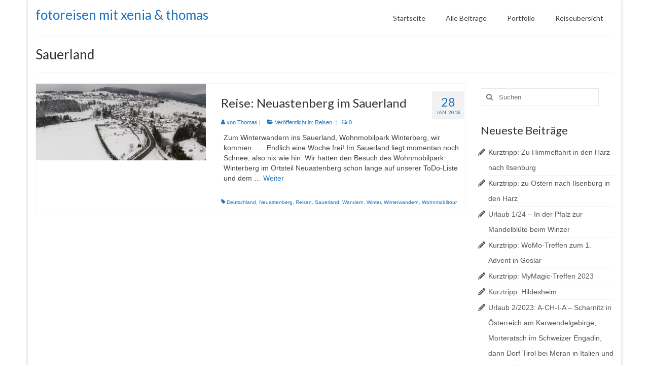

--- FILE ---
content_type: text/html; charset=UTF-8
request_url: https://www.heidmanns-office.de/Schlagwort/sauerland/
body_size: 20580
content:
<!DOCTYPE html>
<html class="no-js" dir="ltr" lang="de" prefix="og: https://ogp.me/ns#" itemscope="itemscope" itemtype="https://schema.org/WebPage">
<head>
  <meta charset="UTF-8">
  <meta name="viewport" content="width=device-width, initial-scale=1.0">
  <meta http-equiv="X-UA-Compatible" content="IE=edge">
  <title>Sauerland | fotoreisen mit xenia &amp; thomas</title>

		<!-- All in One SEO 4.6.2 - aioseo.com -->
		<meta name="robots" content="max-image-preview:large" />
		<link rel="canonical" href="https://www.heidmanns-office.de/Schlagwort/sauerland/" />
		<meta name="generator" content="All in One SEO (AIOSEO) 4.6.2" />
		<meta name="google" content="nositelinkssearchbox" />
		<script type="application/ld+json" class="aioseo-schema">
			{"@context":"https:\/\/schema.org","@graph":[{"@type":"BreadcrumbList","@id":"https:\/\/www.heidmanns-office.de\/Schlagwort\/sauerland\/#breadcrumblist","itemListElement":[{"@type":"ListItem","@id":"https:\/\/www.heidmanns-office.de\/#listItem","position":1,"name":"Zu Hause","item":"https:\/\/www.heidmanns-office.de\/","nextItem":"https:\/\/www.heidmanns-office.de\/Schlagwort\/sauerland\/#listItem"},{"@type":"ListItem","@id":"https:\/\/www.heidmanns-office.de\/Schlagwort\/sauerland\/#listItem","position":2,"name":"Sauerland","previousItem":"https:\/\/www.heidmanns-office.de\/#listItem"}]},{"@type":"CollectionPage","@id":"https:\/\/www.heidmanns-office.de\/Schlagwort\/sauerland\/#collectionpage","url":"https:\/\/www.heidmanns-office.de\/Schlagwort\/sauerland\/","name":"Sauerland | fotoreisen mit xenia & thomas","inLanguage":"de-DE","isPartOf":{"@id":"https:\/\/www.heidmanns-office.de\/#website"},"breadcrumb":{"@id":"https:\/\/www.heidmanns-office.de\/Schlagwort\/sauerland\/#breadcrumblist"}},{"@type":"Person","@id":"https:\/\/www.heidmanns-office.de\/#person","name":"Thomas","image":{"@type":"ImageObject","@id":"https:\/\/www.heidmanns-office.de\/Schlagwort\/sauerland\/#personImage","url":"https:\/\/secure.gravatar.com\/avatar\/50e83b673619b28d8fa6277bbf358e70b65b6461fe69e0afdfc6a968bc48665b?s=96&d=mm&r=g","width":96,"height":96,"caption":"Thomas"}},{"@type":"WebSite","@id":"https:\/\/www.heidmanns-office.de\/#website","url":"https:\/\/www.heidmanns-office.de\/","name":"fotoreisen mit xenia & thomas","description":"Eine fotografische Begleitung unserer Reisen","inLanguage":"de-DE","publisher":{"@id":"https:\/\/www.heidmanns-office.de\/#person"}}]}
		</script>
		<!-- All in One SEO -->

<link rel='dns-prefetch' href='//static.addtoany.com' />
<link rel='dns-prefetch' href='//cdn.jsdelivr.net' />
<link rel='dns-prefetch' href='//fonts.googleapis.com' />
<link rel="alternate" type="application/rss+xml" title="fotoreisen mit xenia &amp; thomas &raquo; Feed" href="https://www.heidmanns-office.de/feed/" />
<link rel="alternate" type="application/rss+xml" title="fotoreisen mit xenia &amp; thomas &raquo; Kommentar-Feed" href="https://www.heidmanns-office.de/comments/feed/" />
<link rel="alternate" type="application/rss+xml" title="fotoreisen mit xenia &amp; thomas &raquo; Schlagwort-Feed zu Sauerland" href="https://www.heidmanns-office.de/Schlagwort/sauerland/feed/" />
<style id='wp-img-auto-sizes-contain-inline-css' type='text/css'>
img:is([sizes=auto i],[sizes^="auto," i]){contain-intrinsic-size:3000px 1500px}
/*# sourceURL=wp-img-auto-sizes-contain-inline-css */
</style>
<style id='wp-emoji-styles-inline-css' type='text/css'>

	img.wp-smiley, img.emoji {
		display: inline !important;
		border: none !important;
		box-shadow: none !important;
		height: 1em !important;
		width: 1em !important;
		margin: 0 0.07em !important;
		vertical-align: -0.1em !important;
		background: none !important;
		padding: 0 !important;
	}
/*# sourceURL=wp-emoji-styles-inline-css */
</style>
<style id='wp-block-library-inline-css' type='text/css'>
:root{--wp-block-synced-color:#7a00df;--wp-block-synced-color--rgb:122,0,223;--wp-bound-block-color:var(--wp-block-synced-color);--wp-editor-canvas-background:#ddd;--wp-admin-theme-color:#007cba;--wp-admin-theme-color--rgb:0,124,186;--wp-admin-theme-color-darker-10:#006ba1;--wp-admin-theme-color-darker-10--rgb:0,107,160.5;--wp-admin-theme-color-darker-20:#005a87;--wp-admin-theme-color-darker-20--rgb:0,90,135;--wp-admin-border-width-focus:2px}@media (min-resolution:192dpi){:root{--wp-admin-border-width-focus:1.5px}}.wp-element-button{cursor:pointer}:root .has-very-light-gray-background-color{background-color:#eee}:root .has-very-dark-gray-background-color{background-color:#313131}:root .has-very-light-gray-color{color:#eee}:root .has-very-dark-gray-color{color:#313131}:root .has-vivid-green-cyan-to-vivid-cyan-blue-gradient-background{background:linear-gradient(135deg,#00d084,#0693e3)}:root .has-purple-crush-gradient-background{background:linear-gradient(135deg,#34e2e4,#4721fb 50%,#ab1dfe)}:root .has-hazy-dawn-gradient-background{background:linear-gradient(135deg,#faaca8,#dad0ec)}:root .has-subdued-olive-gradient-background{background:linear-gradient(135deg,#fafae1,#67a671)}:root .has-atomic-cream-gradient-background{background:linear-gradient(135deg,#fdd79a,#004a59)}:root .has-nightshade-gradient-background{background:linear-gradient(135deg,#330968,#31cdcf)}:root .has-midnight-gradient-background{background:linear-gradient(135deg,#020381,#2874fc)}:root{--wp--preset--font-size--normal:16px;--wp--preset--font-size--huge:42px}.has-regular-font-size{font-size:1em}.has-larger-font-size{font-size:2.625em}.has-normal-font-size{font-size:var(--wp--preset--font-size--normal)}.has-huge-font-size{font-size:var(--wp--preset--font-size--huge)}.has-text-align-center{text-align:center}.has-text-align-left{text-align:left}.has-text-align-right{text-align:right}.has-fit-text{white-space:nowrap!important}#end-resizable-editor-section{display:none}.aligncenter{clear:both}.items-justified-left{justify-content:flex-start}.items-justified-center{justify-content:center}.items-justified-right{justify-content:flex-end}.items-justified-space-between{justify-content:space-between}.screen-reader-text{border:0;clip-path:inset(50%);height:1px;margin:-1px;overflow:hidden;padding:0;position:absolute;width:1px;word-wrap:normal!important}.screen-reader-text:focus{background-color:#ddd;clip-path:none;color:#444;display:block;font-size:1em;height:auto;left:5px;line-height:normal;padding:15px 23px 14px;text-decoration:none;top:5px;width:auto;z-index:100000}html :where(.has-border-color){border-style:solid}html :where([style*=border-top-color]){border-top-style:solid}html :where([style*=border-right-color]){border-right-style:solid}html :where([style*=border-bottom-color]){border-bottom-style:solid}html :where([style*=border-left-color]){border-left-style:solid}html :where([style*=border-width]){border-style:solid}html :where([style*=border-top-width]){border-top-style:solid}html :where([style*=border-right-width]){border-right-style:solid}html :where([style*=border-bottom-width]){border-bottom-style:solid}html :where([style*=border-left-width]){border-left-style:solid}html :where(img[class*=wp-image-]){height:auto;max-width:100%}:where(figure){margin:0 0 1em}html :where(.is-position-sticky){--wp-admin--admin-bar--position-offset:var(--wp-admin--admin-bar--height,0px)}@media screen and (max-width:600px){html :where(.is-position-sticky){--wp-admin--admin-bar--position-offset:0px}}

/*# sourceURL=wp-block-library-inline-css */
</style><style id='global-styles-inline-css' type='text/css'>
:root{--wp--preset--aspect-ratio--square: 1;--wp--preset--aspect-ratio--4-3: 4/3;--wp--preset--aspect-ratio--3-4: 3/4;--wp--preset--aspect-ratio--3-2: 3/2;--wp--preset--aspect-ratio--2-3: 2/3;--wp--preset--aspect-ratio--16-9: 16/9;--wp--preset--aspect-ratio--9-16: 9/16;--wp--preset--color--black: #000;--wp--preset--color--cyan-bluish-gray: #abb8c3;--wp--preset--color--white: #fff;--wp--preset--color--pale-pink: #f78da7;--wp--preset--color--vivid-red: #cf2e2e;--wp--preset--color--luminous-vivid-orange: #ff6900;--wp--preset--color--luminous-vivid-amber: #fcb900;--wp--preset--color--light-green-cyan: #7bdcb5;--wp--preset--color--vivid-green-cyan: #00d084;--wp--preset--color--pale-cyan-blue: #8ed1fc;--wp--preset--color--vivid-cyan-blue: #0693e3;--wp--preset--color--vivid-purple: #9b51e0;--wp--preset--color--virtue-primary: #1e73be;--wp--preset--color--virtue-primary-light: #6c8dab;--wp--preset--color--very-light-gray: #eee;--wp--preset--color--very-dark-gray: #444;--wp--preset--gradient--vivid-cyan-blue-to-vivid-purple: linear-gradient(135deg,rgb(6,147,227) 0%,rgb(155,81,224) 100%);--wp--preset--gradient--light-green-cyan-to-vivid-green-cyan: linear-gradient(135deg,rgb(122,220,180) 0%,rgb(0,208,130) 100%);--wp--preset--gradient--luminous-vivid-amber-to-luminous-vivid-orange: linear-gradient(135deg,rgb(252,185,0) 0%,rgb(255,105,0) 100%);--wp--preset--gradient--luminous-vivid-orange-to-vivid-red: linear-gradient(135deg,rgb(255,105,0) 0%,rgb(207,46,46) 100%);--wp--preset--gradient--very-light-gray-to-cyan-bluish-gray: linear-gradient(135deg,rgb(238,238,238) 0%,rgb(169,184,195) 100%);--wp--preset--gradient--cool-to-warm-spectrum: linear-gradient(135deg,rgb(74,234,220) 0%,rgb(151,120,209) 20%,rgb(207,42,186) 40%,rgb(238,44,130) 60%,rgb(251,105,98) 80%,rgb(254,248,76) 100%);--wp--preset--gradient--blush-light-purple: linear-gradient(135deg,rgb(255,206,236) 0%,rgb(152,150,240) 100%);--wp--preset--gradient--blush-bordeaux: linear-gradient(135deg,rgb(254,205,165) 0%,rgb(254,45,45) 50%,rgb(107,0,62) 100%);--wp--preset--gradient--luminous-dusk: linear-gradient(135deg,rgb(255,203,112) 0%,rgb(199,81,192) 50%,rgb(65,88,208) 100%);--wp--preset--gradient--pale-ocean: linear-gradient(135deg,rgb(255,245,203) 0%,rgb(182,227,212) 50%,rgb(51,167,181) 100%);--wp--preset--gradient--electric-grass: linear-gradient(135deg,rgb(202,248,128) 0%,rgb(113,206,126) 100%);--wp--preset--gradient--midnight: linear-gradient(135deg,rgb(2,3,129) 0%,rgb(40,116,252) 100%);--wp--preset--font-size--small: 13px;--wp--preset--font-size--medium: 20px;--wp--preset--font-size--large: 36px;--wp--preset--font-size--x-large: 42px;--wp--preset--spacing--20: 0.44rem;--wp--preset--spacing--30: 0.67rem;--wp--preset--spacing--40: 1rem;--wp--preset--spacing--50: 1.5rem;--wp--preset--spacing--60: 2.25rem;--wp--preset--spacing--70: 3.38rem;--wp--preset--spacing--80: 5.06rem;--wp--preset--shadow--natural: 6px 6px 9px rgba(0, 0, 0, 0.2);--wp--preset--shadow--deep: 12px 12px 50px rgba(0, 0, 0, 0.4);--wp--preset--shadow--sharp: 6px 6px 0px rgba(0, 0, 0, 0.2);--wp--preset--shadow--outlined: 6px 6px 0px -3px rgb(255, 255, 255), 6px 6px rgb(0, 0, 0);--wp--preset--shadow--crisp: 6px 6px 0px rgb(0, 0, 0);}:where(.is-layout-flex){gap: 0.5em;}:where(.is-layout-grid){gap: 0.5em;}body .is-layout-flex{display: flex;}.is-layout-flex{flex-wrap: wrap;align-items: center;}.is-layout-flex > :is(*, div){margin: 0;}body .is-layout-grid{display: grid;}.is-layout-grid > :is(*, div){margin: 0;}:where(.wp-block-columns.is-layout-flex){gap: 2em;}:where(.wp-block-columns.is-layout-grid){gap: 2em;}:where(.wp-block-post-template.is-layout-flex){gap: 1.25em;}:where(.wp-block-post-template.is-layout-grid){gap: 1.25em;}.has-black-color{color: var(--wp--preset--color--black) !important;}.has-cyan-bluish-gray-color{color: var(--wp--preset--color--cyan-bluish-gray) !important;}.has-white-color{color: var(--wp--preset--color--white) !important;}.has-pale-pink-color{color: var(--wp--preset--color--pale-pink) !important;}.has-vivid-red-color{color: var(--wp--preset--color--vivid-red) !important;}.has-luminous-vivid-orange-color{color: var(--wp--preset--color--luminous-vivid-orange) !important;}.has-luminous-vivid-amber-color{color: var(--wp--preset--color--luminous-vivid-amber) !important;}.has-light-green-cyan-color{color: var(--wp--preset--color--light-green-cyan) !important;}.has-vivid-green-cyan-color{color: var(--wp--preset--color--vivid-green-cyan) !important;}.has-pale-cyan-blue-color{color: var(--wp--preset--color--pale-cyan-blue) !important;}.has-vivid-cyan-blue-color{color: var(--wp--preset--color--vivid-cyan-blue) !important;}.has-vivid-purple-color{color: var(--wp--preset--color--vivid-purple) !important;}.has-black-background-color{background-color: var(--wp--preset--color--black) !important;}.has-cyan-bluish-gray-background-color{background-color: var(--wp--preset--color--cyan-bluish-gray) !important;}.has-white-background-color{background-color: var(--wp--preset--color--white) !important;}.has-pale-pink-background-color{background-color: var(--wp--preset--color--pale-pink) !important;}.has-vivid-red-background-color{background-color: var(--wp--preset--color--vivid-red) !important;}.has-luminous-vivid-orange-background-color{background-color: var(--wp--preset--color--luminous-vivid-orange) !important;}.has-luminous-vivid-amber-background-color{background-color: var(--wp--preset--color--luminous-vivid-amber) !important;}.has-light-green-cyan-background-color{background-color: var(--wp--preset--color--light-green-cyan) !important;}.has-vivid-green-cyan-background-color{background-color: var(--wp--preset--color--vivid-green-cyan) !important;}.has-pale-cyan-blue-background-color{background-color: var(--wp--preset--color--pale-cyan-blue) !important;}.has-vivid-cyan-blue-background-color{background-color: var(--wp--preset--color--vivid-cyan-blue) !important;}.has-vivid-purple-background-color{background-color: var(--wp--preset--color--vivid-purple) !important;}.has-black-border-color{border-color: var(--wp--preset--color--black) !important;}.has-cyan-bluish-gray-border-color{border-color: var(--wp--preset--color--cyan-bluish-gray) !important;}.has-white-border-color{border-color: var(--wp--preset--color--white) !important;}.has-pale-pink-border-color{border-color: var(--wp--preset--color--pale-pink) !important;}.has-vivid-red-border-color{border-color: var(--wp--preset--color--vivid-red) !important;}.has-luminous-vivid-orange-border-color{border-color: var(--wp--preset--color--luminous-vivid-orange) !important;}.has-luminous-vivid-amber-border-color{border-color: var(--wp--preset--color--luminous-vivid-amber) !important;}.has-light-green-cyan-border-color{border-color: var(--wp--preset--color--light-green-cyan) !important;}.has-vivid-green-cyan-border-color{border-color: var(--wp--preset--color--vivid-green-cyan) !important;}.has-pale-cyan-blue-border-color{border-color: var(--wp--preset--color--pale-cyan-blue) !important;}.has-vivid-cyan-blue-border-color{border-color: var(--wp--preset--color--vivid-cyan-blue) !important;}.has-vivid-purple-border-color{border-color: var(--wp--preset--color--vivid-purple) !important;}.has-vivid-cyan-blue-to-vivid-purple-gradient-background{background: var(--wp--preset--gradient--vivid-cyan-blue-to-vivid-purple) !important;}.has-light-green-cyan-to-vivid-green-cyan-gradient-background{background: var(--wp--preset--gradient--light-green-cyan-to-vivid-green-cyan) !important;}.has-luminous-vivid-amber-to-luminous-vivid-orange-gradient-background{background: var(--wp--preset--gradient--luminous-vivid-amber-to-luminous-vivid-orange) !important;}.has-luminous-vivid-orange-to-vivid-red-gradient-background{background: var(--wp--preset--gradient--luminous-vivid-orange-to-vivid-red) !important;}.has-very-light-gray-to-cyan-bluish-gray-gradient-background{background: var(--wp--preset--gradient--very-light-gray-to-cyan-bluish-gray) !important;}.has-cool-to-warm-spectrum-gradient-background{background: var(--wp--preset--gradient--cool-to-warm-spectrum) !important;}.has-blush-light-purple-gradient-background{background: var(--wp--preset--gradient--blush-light-purple) !important;}.has-blush-bordeaux-gradient-background{background: var(--wp--preset--gradient--blush-bordeaux) !important;}.has-luminous-dusk-gradient-background{background: var(--wp--preset--gradient--luminous-dusk) !important;}.has-pale-ocean-gradient-background{background: var(--wp--preset--gradient--pale-ocean) !important;}.has-electric-grass-gradient-background{background: var(--wp--preset--gradient--electric-grass) !important;}.has-midnight-gradient-background{background: var(--wp--preset--gradient--midnight) !important;}.has-small-font-size{font-size: var(--wp--preset--font-size--small) !important;}.has-medium-font-size{font-size: var(--wp--preset--font-size--medium) !important;}.has-large-font-size{font-size: var(--wp--preset--font-size--large) !important;}.has-x-large-font-size{font-size: var(--wp--preset--font-size--x-large) !important;}
/*# sourceURL=global-styles-inline-css */
</style>

<style id='classic-theme-styles-inline-css' type='text/css'>
/*! This file is auto-generated */
.wp-block-button__link{color:#fff;background-color:#32373c;border-radius:9999px;box-shadow:none;text-decoration:none;padding:calc(.667em + 2px) calc(1.333em + 2px);font-size:1.125em}.wp-block-file__button{background:#32373c;color:#fff;text-decoration:none}
/*# sourceURL=/wp-includes/css/classic-themes.min.css */
</style>
<link rel='stylesheet' id='ngg_trigger_buttons-css' href='https://www.heidmanns-office.de/wp-content/plugins/nextgen-gallery/static/GalleryDisplay/trigger_buttons.css?ver=3.59.2' type='text/css' media='all' />
<link rel='stylesheet' id='photocrati-nextgen_pro_lightbox-0-css' href='https://www.heidmanns-office.de/wp-content/plugins/nextgen-gallery-pro/static/Lightbox/style.css?ver=3.59.2' type='text/css' media='all' />
<link rel='stylesheet' id='photocrati-nextgen_pro_lightbox-1-css' href='https://www.heidmanns-office.de/wp-content/plugins/nextgen-gallery-pro/static/Lightbox/theme/galleria.nextgen_pro_lightbox.css?ver=3.59.2' type='text/css' media='all' />
<link rel='stylesheet' id='fontawesome_v4_shim_style-css' href='https://www.heidmanns-office.de/wp-content/plugins/nextgen-gallery/static/FontAwesome/css/v4-shims.min.css?ver=6.9' type='text/css' media='all' />
<link rel='stylesheet' id='fontawesome-css' href='https://www.heidmanns-office.de/wp-content/plugins/nextgen-gallery/static/FontAwesome/css/all.min.css?ver=6.9' type='text/css' media='all' />
<link rel='stylesheet' id='ngg-pro-add-to-cart-css' href='https://www.heidmanns-office.de/wp-content/plugins/nextgen-gallery-pro/static/Commerce/AddToCartSidebar/style.css?ver=3.99.0' type='text/css' media='all' />
<link rel='stylesheet' id='animations.css-css' href='https://www.heidmanns-office.de/wp-content/plugins/nextgen-gallery-pro/static/Display/Animations/animate.min.css?ver=4.1.1' type='text/css' media='all' />
<link rel='stylesheet' id='ngg_pro_slideshow_theme_css-css' href='https://www.heidmanns-office.de/wp-content/plugins/nextgen-gallery-pro/static/DisplayTypes/Slideshow/theme/galleria.nextgen_pro_slideshow.css?ver=3.31.2' type='text/css' media='all' />
<link rel='stylesheet' id='addtoany-css' href='https://www.heidmanns-office.de/wp-content/plugins/add-to-any/addtoany.min.css?ver=1.16' type='text/css' media='all' />
<style id='kadence-blocks-global-variables-inline-css' type='text/css'>
:root {--global-kb-font-size-sm:clamp(0.8rem, 0.73rem + 0.217vw, 0.9rem);--global-kb-font-size-md:clamp(1.1rem, 0.995rem + 0.326vw, 1.25rem);--global-kb-font-size-lg:clamp(1.75rem, 1.576rem + 0.543vw, 2rem);--global-kb-font-size-xl:clamp(2.25rem, 1.728rem + 1.63vw, 3rem);--global-kb-font-size-xxl:clamp(2.5rem, 1.456rem + 3.26vw, 4rem);--global-kb-font-size-xxxl:clamp(2.75rem, 0.489rem + 7.065vw, 6rem);}:root {--global-palette1: #3182CE;--global-palette2: #2B6CB0;--global-palette3: #1A202C;--global-palette4: #2D3748;--global-palette5: #4A5568;--global-palette6: #718096;--global-palette7: #EDF2F7;--global-palette8: #F7FAFC;--global-palette9: #ffffff;}
/*# sourceURL=kadence-blocks-global-variables-inline-css */
</style>
<link rel='stylesheet' id='virtue_theme-css' href='https://www.heidmanns-office.de/wp-content/themes/virtue/assets/css/virtue.css?ver=3.4.8' type='text/css' media='all' />
<link rel='stylesheet' id='virtue_skin-css' href='https://www.heidmanns-office.de/wp-content/themes/virtue/assets/css/skins/default.css?ver=3.4.8' type='text/css' media='all' />
<link rel='stylesheet' id='redux-google-fonts-virtue-css' href='https://fonts.googleapis.com/css?family=Lato%3A400%2C700&#038;ver=6.9' type='text/css' media='all' />
<script type="text/javascript" id="addtoany-core-js-before">
/* <![CDATA[ */
window.a2a_config=window.a2a_config||{};a2a_config.callbacks=[];a2a_config.overlays=[];a2a_config.templates={};a2a_localize = {
	Share: "Teilen",
	Save: "Speichern",
	Subscribe: "Abonnieren",
	Email: "E-Mail",
	Bookmark: "Lesezeichen",
	ShowAll: "Alle anzeigen",
	ShowLess: "Weniger anzeigen",
	FindServices: "Dienst(e) suchen",
	FindAnyServiceToAddTo: "Um weitere Dienste ergänzen",
	PoweredBy: "Powered by",
	ShareViaEmail: "Teilen via E-Mail",
	SubscribeViaEmail: "Via E-Mail abonnieren",
	BookmarkInYourBrowser: "Lesezeichen in deinem Browser",
	BookmarkInstructions: "Drücke Ctrl+D oder \u2318+D um diese Seite bei den Lesenzeichen zu speichern.",
	AddToYourFavorites: "Zu deinen Favoriten hinzufügen",
	SendFromWebOrProgram: "Senden von jeder E-Mail Adresse oder E-Mail-Programm",
	EmailProgram: "E-Mail-Programm",
	More: "Mehr&#8230;",
	ThanksForSharing: "Thanks for sharing!",
	ThanksForFollowing: "Thanks for following!"
};


//# sourceURL=addtoany-core-js-before
/* ]]> */
</script>
<script type="text/javascript" async src="https://static.addtoany.com/menu/page.js" id="addtoany-core-js"></script>
<script type="text/javascript" src="https://www.heidmanns-office.de/wp-includes/js/jquery/jquery.min.js?ver=3.7.1" id="jquery-core-js"></script>
<script type="text/javascript" src="https://www.heidmanns-office.de/wp-includes/js/jquery/jquery-migrate.min.js?ver=3.4.1" id="jquery-migrate-js"></script>
<script type="text/javascript" async src="https://www.heidmanns-office.de/wp-content/plugins/add-to-any/addtoany.min.js?ver=1.1" id="addtoany-jquery-js"></script>
<script type="text/javascript" id="photocrati_ajax-js-extra">
/* <![CDATA[ */
var photocrati_ajax = {"url":"https://www.heidmanns-office.de/index.php?photocrati_ajax=1","rest_url":"https://www.heidmanns-office.de/wp-json/","wp_home_url":"https://www.heidmanns-office.de","wp_site_url":"https://www.heidmanns-office.de","wp_root_url":"https://www.heidmanns-office.de","wp_plugins_url":"https://www.heidmanns-office.de/wp-content/plugins","wp_content_url":"https://www.heidmanns-office.de/wp-content","wp_includes_url":"https://www.heidmanns-office.de/wp-includes/","ngg_param_slug":"nggallery"};
//# sourceURL=photocrati_ajax-js-extra
/* ]]> */
</script>
<script type="text/javascript" src="https://www.heidmanns-office.de/wp-content/plugins/nextgen-gallery/static/Legacy/ajax.min.js?ver=3.59.2" id="photocrati_ajax-js"></script>
<script type="text/javascript" src="https://www.heidmanns-office.de/wp-content/plugins/nextgen-gallery/static/FontAwesome/js/v4-shims.min.js?ver=5.3.1" id="fontawesome_v4_shim-js"></script>
<script type="text/javascript" defer crossorigin="anonymous" data-auto-replace-svg="false" data-keep-original-source="false" data-search-pseudo-elements src="https://www.heidmanns-office.de/wp-content/plugins/nextgen-gallery/static/FontAwesome/js/all.min.js?ver=5.3.1" id="fontawesome-js"></script>
<script type="text/javascript" src="https://cdn.jsdelivr.net/npm/js-cookie@2.2.0/src/js.cookie.min.js?ver=2.2.0" id="js-cookie-js"></script>
<script type="text/javascript" src="https://www.heidmanns-office.de/wp-content/plugins/nextgen-gallery-pro/static/Commerce/lib/sprintf.js?ver=6.9" id="sprintf-js"></script>
<script type="text/javascript" src="https://www.heidmanns-office.de/wp-content/plugins/nextgen-gallery-pro/static/DisplayTypes/Galleria/galleria-1.6.1.js?ver=1.6.1" id="ngg_galleria-js"></script>
<script type="text/javascript" src="https://www.heidmanns-office.de/wp-content/plugins/nextgen-gallery-pro/static/DisplayTypes/Galleria/ngg_galleria.js?ver=3.31.2" id="ngg_galleria_init-js"></script>
<link rel="https://api.w.org/" href="https://www.heidmanns-office.de/wp-json/" /><link rel="alternate" title="JSON" type="application/json" href="https://www.heidmanns-office.de/wp-json/wp/v2/tags/522" /><link rel="EditURI" type="application/rsd+xml" title="RSD" href="https://www.heidmanns-office.de/xmlrpc.php?rsd" />
<meta name="generator" content="WordPress 6.9" />
<style type="text/css">#logo {padding-top:10px;}#logo {padding-bottom:0px;}#logo {margin-left:0px;}#logo {margin-right:0px;}#nav-main {margin-top:17px;}#nav-main {margin-bottom:0px;}.headerfont, .tp-caption {font-family:Lato;}.topbarmenu ul li {font-family:Lato;}.home-message:hover {background-color:#1e73be; background-color: rgba(30, 115, 190, 0.6);}
  nav.woocommerce-pagination ul li a:hover, .wp-pagenavi a:hover, .panel-heading .accordion-toggle, .variations .kad_radio_variations label:hover, .variations .kad_radio_variations label.selectedValue {border-color: #1e73be;}
  a, #nav-main ul.sf-menu ul li a:hover, .product_price ins .amount, .price ins .amount, .color_primary, .primary-color, #logo a.brand, #nav-main ul.sf-menu a:hover,
  .woocommerce-message:before, .woocommerce-info:before, #nav-second ul.sf-menu a:hover, .footerclass a:hover, .posttags a:hover, .subhead a:hover, .nav-trigger-case:hover .kad-menu-name, 
  .nav-trigger-case:hover .kad-navbtn, #kadbreadcrumbs a:hover, #wp-calendar a, .star-rating, .has-virtue-primary-color {color: #1e73be;}
.widget_price_filter .ui-slider .ui-slider-handle, .product_item .kad_add_to_cart:hover, .product_item:hover a.button:hover, .product_item:hover .kad_add_to_cart:hover, .kad-btn-primary, html .woocommerce-page .widget_layered_nav ul.yith-wcan-label li a:hover, html .woocommerce-page .widget_layered_nav ul.yith-wcan-label li.chosen a,
.product-category.grid_item a:hover h5, .woocommerce-message .button, .widget_layered_nav_filters ul li a, .widget_layered_nav ul li.chosen a, .wpcf7 input.wpcf7-submit, .yith-wcan .yith-wcan-reset-navigation,
#containerfooter .menu li a:hover, .bg_primary, .portfolionav a:hover, .home-iconmenu a:hover, p.demo_store, .topclass, #commentform .form-submit #submit, .kad-hover-bg-primary:hover, .widget_shopping_cart_content .checkout,
.login .form-row .button, .variations .kad_radio_variations label.selectedValue, #payment #place_order, .wpcf7 input.wpcf7-back, .shop_table .actions input[type=submit].checkout-button, .cart_totals .checkout-button, input[type="submit"].button, .order-actions .button, .has-virtue-primary-background-color {background: #1e73be;}.color_gray, .subhead, .subhead a, .posttags, .posttags a, .product_meta a {color:#1e73be;}input[type=number]::-webkit-inner-spin-button, input[type=number]::-webkit-outer-spin-button { -webkit-appearance: none; margin: 0; } input[type=number] {-moz-appearance: textfield;}.quantity input::-webkit-outer-spin-button,.quantity input::-webkit-inner-spin-button {display: none;}.product_item .product_details h5 {text-transform: none;}.product_item .product_details h5 {min-height:40px;}.entry-content p { margin-bottom:16px;}</style><link rel="icon" href="https://www.heidmanns-office.de/wp-content/uploads/2016/01/cropped-Gravatar_Gorilla_sw_512x512p-32x32.jpg" sizes="32x32" />
<link rel="icon" href="https://www.heidmanns-office.de/wp-content/uploads/2016/01/cropped-Gravatar_Gorilla_sw_512x512p-192x192.jpg" sizes="192x192" />
<link rel="apple-touch-icon" href="https://www.heidmanns-office.de/wp-content/uploads/2016/01/cropped-Gravatar_Gorilla_sw_512x512p-180x180.jpg" />
<meta name="msapplication-TileImage" content="https://www.heidmanns-office.de/wp-content/uploads/2016/01/cropped-Gravatar_Gorilla_sw_512x512p-270x270.jpg" />
<style type="text/css" title="dynamic-css" class="options-output">header #logo a.brand,.logofont{font-family:Lato;line-height:38px;font-weight:400;font-style:normal;font-size:26px;}.kad_tagline{font-family:Lato;line-height:20px;font-weight:400;font-style:normal;color:#444444;font-size:14px;}.product_item .product_details h5{font-family:Lato;line-height:20px;font-weight:700;font-style:normal;font-size:16px;}h1{font-family:Lato;line-height:36px;font-weight:400;font-style:normal;font-size:26px;}h2{font-family:Lato;line-height:36px;font-weight:normal;font-style:normal;font-size:24px;}h3{font-family:Lato;line-height:36px;font-weight:400;font-style:normal;font-size:22px;}h4{font-family:Lato;line-height:36px;font-weight:400;font-style:normal;font-size:20px;}h5{font-family:Lato;line-height:22px;font-weight:700;font-style:normal;font-size:16px;}body{font-family:Verdana, Geneva, sans-serif;line-height:20px;font-weight:400;font-style:normal;font-size:14px;}#nav-main ul.sf-menu a{font-family:Lato;line-height:18px;font-weight:400;font-style:normal;font-size:14px;}#nav-second ul.sf-menu a{font-family:Lato;line-height:22px;font-weight:400;font-style:normal;font-size:18px;}.kad-nav-inner .kad-mnav, .kad-mobile-nav .kad-nav-inner li a,.nav-trigger-case{font-family:Lato;line-height:20px;font-weight:400;font-style:normal;font-size:16px;}</style></head>
<body class="archive tag tag-sauerland tag-522 wp-embed-responsive wp-theme-virtue boxed">
	<div id="kt-skip-link"><a href="#content">Skip to Main Content</a></div>
	<div id="wrapper" class="container">
	<header class="banner headerclass" itemscope itemtype="https://schema.org/WPHeader">
		<div class="container">
		<div class="row">
			<div class="col-md-6 clearfix kad-header-left">
				<div id="logo" class="logocase">
					<a class="brand logofont" href="https://www.heidmanns-office.de/">
						fotoreisen mit xenia &amp; thomas					</a>
									</div> <!-- Close #logo -->
			</div><!-- close logo span -->
							<div class="col-md-6 kad-header-right">
					<nav id="nav-main" class="clearfix" itemscope itemtype="https://schema.org/SiteNavigationElement">
						<ul id="menu-hauptmenue" class="sf-menu"><li  class=" menu-item-142"><a href="http://www.heidmanns-office.de"><span>Startseite</span></a></li>
<li  class=" sf-dropdown menu-item-145"><a href="https://www.heidmanns-office.de/beitraege/"><span>Alle Beiträge</span></a>
<ul class="sub-menu sf-dropdown-menu dropdown">
	<li  class=" menu-item-1546"><a href="https://www.heidmanns-office.de/Kategorie/ausfluege/"><span>Ausflüge</span></a></li>
	<li  class=" menu-item-3395"><a href="https://www.heidmanns-office.de/Kategorie/kurztripps/"><span>Kurztripps</span></a></li>
	<li  class=" menu-item-1545"><a href="https://www.heidmanns-office.de/Kategorie/reisen/"><span>Reisen</span></a></li>
	<li  class=" menu-item-3288"><a href="https://www.heidmanns-office.de/Kategorie/wohnmobil/"><span>Wohnmobil</span></a></li>
</ul>
</li>
<li  class=" menu-item-127"><a href="https://www.heidmanns-office.de/portfolio/"><span>Portfolio</span></a></li>
<li  class=" menu-item-1840"><a href="https://www.heidmanns-office.de/reiseuebersicht/"><span>Reiseübersicht</span></a></li>
</ul>					</nav> 
				</div> <!-- Close menuclass-->
			       
		</div> <!-- Close Row -->
					<div id="mobile-nav-trigger" class="nav-trigger">
				<button class="nav-trigger-case mobileclass collapsed" data-toggle="collapse" data-target=".kad-nav-collapse">
					<span class="kad-navbtn"><i class="icon-reorder"></i></span>
					<span class="kad-menu-name">Menü</span>
				</button>
			</div>
			<div id="kad-mobile-nav" class="kad-mobile-nav">
				<div class="kad-nav-inner mobileclass">
					<div class="kad-nav-collapse">
					<ul id="menu-hauptmenue-1" class="kad-mnav"><li  class=" menu-item-142"><a href="http://www.heidmanns-office.de"><span>Startseite</span></a></li>
<li  class=" sf-dropdown menu-item-145"><a href="https://www.heidmanns-office.de/beitraege/"><span>Alle Beiträge</span></a>
<ul class="sub-menu sf-dropdown-menu dropdown">
	<li  class=" menu-item-1546"><a href="https://www.heidmanns-office.de/Kategorie/ausfluege/"><span>Ausflüge</span></a></li>
	<li  class=" menu-item-3395"><a href="https://www.heidmanns-office.de/Kategorie/kurztripps/"><span>Kurztripps</span></a></li>
	<li  class=" menu-item-1545"><a href="https://www.heidmanns-office.de/Kategorie/reisen/"><span>Reisen</span></a></li>
	<li  class=" menu-item-3288"><a href="https://www.heidmanns-office.de/Kategorie/wohnmobil/"><span>Wohnmobil</span></a></li>
</ul>
</li>
<li  class=" menu-item-127"><a href="https://www.heidmanns-office.de/portfolio/"><span>Portfolio</span></a></li>
<li  class=" menu-item-1840"><a href="https://www.heidmanns-office.de/reiseuebersicht/"><span>Reiseübersicht</span></a></li>
</ul>					</div>
				</div>
			</div>
		 
	</div> <!-- Close Container -->
	</header>
	<div class="wrap contentclass" role="document">

	<div id="pageheader" class="titleclass">
	<div class="container">
		<div class="page-header">
			<h1 class="entry-title" itemprop="name">
				Sauerland			</h1>
			<p class="subtitle"> </p>		</div>
	</div><!--container-->
</div><!--titleclass-->
<div id="content" class="container">
	<div class="row">
		<div class="main col-lg-9 col-md-8  postlist" role="main">

		    <article id="post-3534" class="post-3534 post type-post status-publish format-standard has-post-thumbnail hentry category-reisen tag-deutschland tag-neuastenberg tag-reisen tag-sauerland tag-wandern tag-winter tag-winterwandern tag-wohnmobiltour" itemscope="" itemtype="https://schema.org/BlogPosting">
        <div class="row">
                        <div class="col-md-5 post-image-container">
                    <div class="imghoverclass img-margin-center" itemprop="image" itemscope itemtype="https://schema.org/ImageObject">
                        <a href="https://www.heidmanns-office.de/2018/01/reise-neuastenberg-im-sauerland/" title="Reise: Neuastenberg im Sauerland">
                            <img src="https://www.heidmanns-office.de/wp-content/uploads/2019/09/Reisen20180121-27_Sauerland_Beitragsbild_20180122_006_Winterberg_WP_350pH.jpg" alt="Reise: Neuastenberg im Sauerland" width="775" height="350" itemprop="contentUrl"   class="iconhover" srcset="https://www.heidmanns-office.de/wp-content/uploads/2019/09/Reisen20180121-27_Sauerland_Beitragsbild_20180122_006_Winterberg_WP_350pH.jpg 775w, https://www.heidmanns-office.de/wp-content/uploads/2019/09/Reisen20180121-27_Sauerland_Beitragsbild_20180122_006_Winterberg_WP_350pH-300x135.jpg 300w, https://www.heidmanns-office.de/wp-content/uploads/2019/09/Reisen20180121-27_Sauerland_Beitragsbild_20180122_006_Winterberg_WP_350pH-768x347.jpg 768w" sizes="(max-width: 775px) 100vw, 775px">
								<meta itemprop="url" content="https://www.heidmanns-office.de/wp-content/uploads/2019/09/Reisen20180121-27_Sauerland_Beitragsbild_20180122_006_Winterberg_WP_350pH.jpg">
								<meta itemprop="width" content="775">
								<meta itemprop="height" content="350">
                        </a> 
                     </div>
                 </div>
                    
            <div class="col-md-7 post-text-container postcontent">
                <div class="postmeta updated color_gray">
	<div class="postdate bg-lightgray headerfont">
		<meta itemprop="datePublished" content="2021-02-09T11:01:03+01:00">
		<span class="postday">28</span>
		Jan. 2018	</div>
</div> 
                <header>
                    <a href="https://www.heidmanns-office.de/2018/01/reise-neuastenberg-im-sauerland/">
                        <h2 class="entry-title" itemprop="name headline">
                            Reise: Neuastenberg im Sauerland 
                        </h2>
                    </a>
                    <div class="subhead">
    <span class="postauthortop author vcard">
    <i class="icon-user"></i> von  <span itemprop="author"><a href="https://www.heidmanns-office.de/author/thomas/" class="fn" rel="author">Thomas</a></span> |</span>
      
    <span class="postedintop"><i class="icon-folder-open"></i> Veröffentlicht in: <a href="https://www.heidmanns-office.de/Kategorie/reisen/" rel="category tag">Reisen</a></span>     <span class="kad-hidepostedin">|</span>
    <span class="postcommentscount">
    <i class="icon-comments-alt"></i> 0    </span>
</div>    
                </header>
                <div class="entry-content" itemprop="description">
                    <p>Zum Winterwandern ins Sauerland, Wohnmobilpark Winterberg, wir kommen&#8230;. &nbsp; Endlich eine Woche frei! Im Sauerland liegt momentan noch Schnee, also nix wie hin. Wir hatten den Besuch des Wohnmobilpark Winterberg im Ortsteil Neuastenberg schon lange auf unserer ToDo-Liste und dem &hellip; <a href="https://www.heidmanns-office.de/2018/01/reise-neuastenberg-im-sauerland/">Weiter</a></p>
                </div>
                <footer>
                <meta itemscope itemprop="mainEntityOfPage" content="https://www.heidmanns-office.de/2018/01/reise-neuastenberg-im-sauerland/" itemType="https://schema.org/WebPage" itemid="https://www.heidmanns-office.de/2018/01/reise-neuastenberg-im-sauerland/"><meta itemprop="dateModified" content="2021-02-09T11:01:03+01:00"><div itemprop="publisher" itemscope itemtype="https://schema.org/Organization"><div itemprop="logo" itemscope itemtype="https://schema.org/ImageObject"><meta itemprop="url" content="https://www.heidmanns-office.de/wp-content/uploads/2016/01/cropped-Gravatar_Gorilla_sw_512x512p.jpg"><meta itemprop="width" content="512"><meta itemprop="height" content="512"></div><meta itemprop="name" content="fotoreisen mit xenia &amp; thomas"></div>                        <span class="posttags color_gray"><i class="icon-tag"></i> <a href="https://www.heidmanns-office.de/Schlagwort/deutschland/" rel="tag">Deutschland</a>, <a href="https://www.heidmanns-office.de/Schlagwort/neuastenberg/" rel="tag">Neuastenberg</a>, <a href="https://www.heidmanns-office.de/Schlagwort/reisen/" rel="tag">Reisen</a>, <a href="https://www.heidmanns-office.de/Schlagwort/sauerland/" rel="tag">Sauerland</a>, <a href="https://www.heidmanns-office.de/Schlagwort/wandern/" rel="tag">Wandern</a>, <a href="https://www.heidmanns-office.de/Schlagwort/winter/" rel="tag">Winter</a>, <a href="https://www.heidmanns-office.de/Schlagwort/winterwandern/" rel="tag">Winterwandern</a>, <a href="https://www.heidmanns-office.de/Schlagwort/wohnmobiltour/" rel="tag">Wohnmobiltour</a></span>
                                    </footer>
            </div><!-- Text size -->
        </div><!-- row-->
    </article> <!-- Article --><div class="wp-pagenavi"></div>
		</div><!-- /.main -->
<aside class="col-lg-3 col-md-4 kad-sidebar" role="complementary" itemscope itemtype="https://schema.org/WPSideBar">
	<div class="sidebar">
		<section id="search-2" class="widget-1 widget-first widget widget_search"><div class="widget-inner"><form role="search" method="get" class="form-search" action="https://www.heidmanns-office.de/">
	<label>
		<span class="screen-reader-text">Suche nach:</span>
		<input type="text" value="" name="s" class="search-query" placeholder="Suchen">
	</label>
	<button type="submit" class="search-icon"><i class="icon-search"></i></button>
</form></div></section>
		<section id="recent-posts-2" class="widget-2 widget widget_recent_entries"><div class="widget-inner">
		<h3>Neueste Beiträge</h3>
		<ul>
											<li>
					<a href="https://www.heidmanns-office.de/2024/05/kurztripp-zu-himmelfahrt-in-den-harz-nach-ilsenburg/">Kurztripp: Zu Himmelfahrt in den Harz nach Ilsenburg</a>
									</li>
											<li>
					<a href="https://www.heidmanns-office.de/2024/04/kurztripp-zu-ostern-nach-ilsenburg-in-den-harz/">Kurztripp: zu Ostern nach Ilsenburg in den Harz</a>
									</li>
											<li>
					<a href="https://www.heidmanns-office.de/2024/03/urlaub-1-24-in-der-pfalz-zur-mandelbluete-beim-winzer/">Urlaub 1/24 &#8211; In der Pfalz zur Mandelblüte beim Winzer</a>
									</li>
											<li>
					<a href="https://www.heidmanns-office.de/2023/12/kurztripp-womo-treffen-zum-1-advent-in-goslar/">Kurztripp: WoMo-Treffen zum 1. Advent in Goslar</a>
									</li>
											<li>
					<a href="https://www.heidmanns-office.de/2023/10/kurztripp-mymagic-treffen-2023/">Kurztripp: MyMagic-Treffen 2023</a>
									</li>
											<li>
					<a href="https://www.heidmanns-office.de/2023/10/kurztripp-hildesheim/">Kurztripp: Hildesheim</a>
									</li>
											<li>
					<a href="https://www.heidmanns-office.de/2023/09/urlaub-2-2023-a-ch-i-a-scharnitz-in-oesterreich-am-karwendelgebirge-morteratsch-im-schweizer-engadin-dann-dorf-tirol-bei-meran-in-italien-und-wieder-oesterreich-mit-neukirchen-am-grossvenediger/">Urlaub 2/2023: A-CH-I-A &#8211; Scharnitz in Österreich am Karwendelgebirge, Morteratsch im Schweizer Engadin, dann Dorf Tirol bei Meran in Italien und wieder Österreich mit Neukirchen am Großvenediger</a>
									</li>
											<li>
					<a href="https://www.heidmanns-office.de/2023/06/urlaub-1-2023-oesterreich-werfenweng-an-der-bischlingshoehe-und-scheffau-am-wilden-kaiser/">Urlaub 1/2023: Österreich &#8211; Werfenweng an der Bischlingshöhe und Scheffau am Wilden Kaiser</a>
									</li>
											<li>
					<a href="https://www.heidmanns-office.de/2023/06/ausflug-xenias-paraglidingflug-an-der-bischlingshoehe/">Ausflug: Xenias Paraglidingflug von der Bischlingshöhe</a>
									</li>
											<li>
					<a href="https://www.heidmanns-office.de/2023/05/kurztripp-lueneburger-heide-bei-soltau/">Kurztripp: Lüneburger Heide bei Soltau</a>
									</li>
											<li>
					<a href="https://www.heidmanns-office.de/2022/11/kurztripp-kleines-womo-freunde-treffen-in-pelzerhaken-11-2022/">Kurztripp: Kleines WoMo-Freunde-Treffen in Pelzerhaken 11/2022</a>
									</li>
											<li>
					<a href="https://www.heidmanns-office.de/2022/10/ausflug-mtb-tour-gudow-seedorf-farchau-moelln-runde-von-tramm/">Ausflug: MTB-Tour Gudow-Seedorf-Farchau-Mölln &#8211; Runde von Tramm</a>
									</li>
											<li>
					<a href="https://www.heidmanns-office.de/2022/10/ausflug-mtb-tour-durch-die-moellner-waldgegend/">Ausflug: MTB-Tour durch die Möllner Waldgegend</a>
									</li>
											<li>
					<a href="https://www.heidmanns-office.de/2022/09/urlaub-2022-fast-live-allgaeu-und-oesterreich/">Urlaub 2022: Allgäu und Österreich</a>
									</li>
											<li>
					<a href="https://www.heidmanns-office.de/2022/07/kurztripp-treffen-in-der-lueneburger-heide-bei-becklingen/">Kurztripp: Treffen in der Lüneburger Heide bei Becklingen</a>
									</li>
											<li>
					<a href="https://www.heidmanns-office.de/2022/06/kurztripp-lueneburger-heide-bei-amelinghausen-am-lopausee/">Kurztripp: Lüneburger Heide bei Amelinghausen am Lopausee</a>
									</li>
											<li>
					<a href="https://www.heidmanns-office.de/2022/06/reise-goslar-im-harz-lueneburger-heide-bei-soltau-elbe-bei-stade/">Reise: Goslar im Harz &#8211; WoMo-Treffen in der Lüneburger Heide bei Soltau &#8211; Elbe bei Stade</a>
									</li>
											<li>
					<a href="https://www.heidmanns-office.de/2022/04/kurztripp-kleines-womo-treffen-im-harz-bei-goslar/">Kurztripp: Kleines WoMo-Treffen im Harz bei Goslar</a>
									</li>
											<li>
					<a href="https://www.heidmanns-office.de/2022/02/kurztripp-ostsee-bei-groemitz/">Kurztripp: Ostsee bei Grömitz</a>
									</li>
											<li>
					<a href="https://www.heidmanns-office.de/2021/10/kurztripp-ostsee-bei-pelzerhaken/">Kurztripp: Ostsee bei Pelzerhaken</a>
									</li>
											<li>
					<a href="https://www.heidmanns-office.de/2021/09/kurztripp-thale-rappbode-talsperre-womo-treffen-mit-freunden/">Kurztripp: Thale Rappbode-Talsperre &#8211; WoMo-Treffen mit Freunden</a>
									</li>
											<li>
					<a href="https://www.heidmanns-office.de/2021/09/kurztripp-lueneburger-heide-bei-soltau-nordgruppen-treffen/">Kurztripp: Lüneburger Heide bei Soltau &#8211; Nordgruppen-Treffen</a>
									</li>
											<li>
					<a href="https://www.heidmanns-office.de/2021/09/reise-womo-freunde-treffen-twistesee-bodenmais-weissensee-in-kaernten/">Reise: Esprit-Facebookgruppen-Treffen Twistesee &#8211; Bodenmais &#8211; Weissensee in Kärnten</a>
									</li>
											<li>
					<a href="https://www.heidmanns-office.de/2020/09/reise-sommer-rundreise-2020-allgaeu-und-oesterreich/">Reise: Sommer-Rundreise 2020 &#8211; Allgäu und Österreich</a>
									</li>
											<li>
					<a href="https://www.heidmanns-office.de/2019/09/reise-sommer2/">Reise: Sommer-Rundreise 2 &#8211; Allgäu und Österreich</a>
									</li>
											<li>
					<a href="https://www.heidmanns-office.de/2019/06/kurztripp-maasholm-an-der-schlei-ostsee/">Kurztripp: Maasholm an der Schlei/Ostsee</a>
									</li>
											<li>
					<a href="https://www.heidmanns-office.de/2019/06/reise-25-wochen-sommer-rundreise/">Reise: Sommer-Rundreise 1 &#8211; Alllgäu &#038; Hessen</a>
									</li>
											<li>
					<a href="https://www.heidmanns-office.de/2019/04/reise-ilsenburg-im-harz/">Reise: Ilsenburg im Harz</a>
									</li>
											<li>
					<a href="https://www.heidmanns-office.de/2018/12/kurztripp-bremer-weihnachtsmarkt/">Kurztripp: Bremer Weihnachtsmarkt</a>
									</li>
											<li>
					<a href="https://www.heidmanns-office.de/2018/10/reise-altenau-im-harz/">Reise: Altenau im Harz</a>
									</li>
											<li>
					<a href="https://www.heidmanns-office.de/2018/09/reise-oesterreich-teil-3-rueckfahrt/">Reise: Österreich -Teil 3 Main / Havel / Elbe-</a>
									</li>
											<li>
					<a href="https://www.heidmanns-office.de/2018/08/reise-oesterreich-teil-2-bis-tirol/">Reise: Österreich -Teil 2 bis Tirol-</a>
									</li>
											<li>
					<a href="https://www.heidmanns-office.de/2018/08/reise-oesterreich-tirol-teil-1-bis-bayreuth/">Reise: Österreich -Teil 1 bis Bayreuth-</a>
									</li>
											<li>
					<a href="https://www.heidmanns-office.de/2018/05/reise-daenemark/">Reise: Dänemark</a>
									</li>
											<li>
					<a href="https://www.heidmanns-office.de/2018/04/kurztripp-wittenberge-an-der-elbe/">Kurztripp: Wittenberge an der Elbe</a>
									</li>
											<li>
					<a href="https://www.heidmanns-office.de/2018/01/reise-neuastenberg-im-sauerland/">Reise: Neuastenberg im Sauerland</a>
									</li>
											<li>
					<a href="https://www.heidmanns-office.de/2017/12/kurztripp-weihnachtsmarkt-in-der-autostadt-wolfsburg/">Kurztripp: Weihnachtsmarkt in der Autostadt Wolfsburg</a>
									</li>
											<li>
					<a href="https://www.heidmanns-office.de/2017/10/kurztripp-radfahren-an-der-elbe-bei-doemitz/">Kurztripp: Radfahren an der Elbe bei Dömitz</a>
									</li>
											<li>
					<a href="https://www.heidmanns-office.de/2017/10/kurztripp-nordsee-bei-buesum/">Kurztripp: Nordsee bei Büsum</a>
									</li>
											<li>
					<a href="https://www.heidmanns-office.de/2017/09/reise-templin-in-der-uckermark/">Reise: Templin in der Uckermark</a>
									</li>
					</ul>

		</div></section><section id="categories-2" class="widget-3 widget widget_categories"><div class="widget-inner"><h3>Kategorien</h3>
			<ul>
					<li class="cat-item cat-item-1"><a href="https://www.heidmanns-office.de/Kategorie/allgemein/">Allgemein</a>
</li>
	<li class="cat-item cat-item-83"><a href="https://www.heidmanns-office.de/Kategorie/ausfluege/">Ausflüge</a>
</li>
	<li class="cat-item cat-item-506"><a href="https://www.heidmanns-office.de/Kategorie/kurztripps/">Kurztripps</a>
</li>
	<li class="cat-item cat-item-84"><a href="https://www.heidmanns-office.de/Kategorie/reisen/">Reisen</a>
</li>
	<li class="cat-item cat-item-396"><a href="https://www.heidmanns-office.de/Kategorie/wohnmobil/">Wohnmobil</a>
</li>
			</ul>

			</div></section><section id="tag_cloud-2" class="widget-4 widget widget_tag_cloud"><div class="widget-inner"><h3>Schlagwörter</h3><div class="tagcloud"><a href="https://www.heidmanns-office.de/Schlagwort/allgaeu/" class="tag-cloud-link tag-link-341 tag-link-position-1" style="font-size: 11.387096774194pt;" aria-label="Allgäu (5 Einträge)">Allgäu</a>
<a href="https://www.heidmanns-office.de/Schlagwort/bayern/" class="tag-cloud-link tag-link-342 tag-link-position-2" style="font-size: 10.483870967742pt;" aria-label="Bayern (4 Einträge)">Bayern</a>
<a href="https://www.heidmanns-office.de/Schlagwort/bergwelt/" class="tag-cloud-link tag-link-323 tag-link-position-3" style="font-size: 11.387096774194pt;" aria-label="Bergwelt (5 Einträge)">Bergwelt</a>
<a href="https://www.heidmanns-office.de/Schlagwort/bischlingshoehe/" class="tag-cloud-link tag-link-339 tag-link-position-4" style="font-size: 10.483870967742pt;" aria-label="Bischlingshöhe (4 Einträge)">Bischlingshöhe</a>
<a href="https://www.heidmanns-office.de/Schlagwort/deutschland/" class="tag-cloud-link tag-link-343 tag-link-position-5" style="font-size: 20.193548387097pt;" aria-label="Deutschland (35 Einträge)">Deutschland</a>
<a href="https://www.heidmanns-office.de/Schlagwort/elbe/" class="tag-cloud-link tag-link-515 tag-link-position-6" style="font-size: 10.483870967742pt;" aria-label="Elbe (4 Einträge)">Elbe</a>
<a href="https://www.heidmanns-office.de/Schlagwort/fahrrad-fahren/" class="tag-cloud-link tag-link-537 tag-link-position-7" style="font-size: 10.483870967742pt;" aria-label="Fahrrad fahren (4 Einträge)">Fahrrad fahren</a>
<a href="https://www.heidmanns-office.de/Schlagwort/frankenland/" class="tag-cloud-link tag-link-438 tag-link-position-8" style="font-size: 8pt;" aria-label="Frankenland (2 Einträge)">Frankenland</a>
<a href="https://www.heidmanns-office.de/Schlagwort/fruehling/" class="tag-cloud-link tag-link-623 tag-link-position-9" style="font-size: 9.3548387096774pt;" aria-label="Frühling (3 Einträge)">Frühling</a>
<a href="https://www.heidmanns-office.de/Schlagwort/goslar/" class="tag-cloud-link tag-link-753 tag-link-position-10" style="font-size: 9.3548387096774pt;" aria-label="Goslar (3 Einträge)">Goslar</a>
<a href="https://www.heidmanns-office.de/Schlagwort/harz/" class="tag-cloud-link tag-link-304 tag-link-position-11" style="font-size: 13.306451612903pt;" aria-label="Harz (8 Einträge)">Harz</a>
<a href="https://www.heidmanns-office.de/Schlagwort/herbst/" class="tag-cloud-link tag-link-468 tag-link-position-12" style="font-size: 9.3548387096774pt;" aria-label="Herbst (3 Einträge)">Herbst</a>
<a href="https://www.heidmanns-office.de/Schlagwort/hessen/" class="tag-cloud-link tag-link-349 tag-link-position-13" style="font-size: 8pt;" aria-label="Hessen (2 Einträge)">Hessen</a>
<a href="https://www.heidmanns-office.de/Schlagwort/hildesheim/" class="tag-cloud-link tag-link-952 tag-link-position-14" style="font-size: 8pt;" aria-label="Hildesheim (2 Einträge)">Hildesheim</a>
<a href="https://www.heidmanns-office.de/Schlagwort/ilsenburg/" class="tag-cloud-link tag-link-622 tag-link-position-15" style="font-size: 9.3548387096774pt;" aria-label="Ilsenburg (3 Einträge)">Ilsenburg</a>
<a href="https://www.heidmanns-office.de/Schlagwort/italien/" class="tag-cloud-link tag-link-226 tag-link-position-16" style="font-size: 10.483870967742pt;" aria-label="Italien (4 Einträge)">Italien</a>
<a href="https://www.heidmanns-office.de/Schlagwort/kurztripp/" class="tag-cloud-link tag-link-625 tag-link-position-17" style="font-size: 18.161290322581pt;" aria-label="Kurztripp (23 Einträge)">Kurztripp</a>
<a href="https://www.heidmanns-office.de/Schlagwort/lueneburger-heide/" class="tag-cloud-link tag-link-754 tag-link-position-18" style="font-size: 11.387096774194pt;" aria-label="Lüneburger Heide (5 Einträge)">Lüneburger Heide</a>
<a href="https://www.heidmanns-office.de/Schlagwort/maasholm/" class="tag-cloud-link tag-link-435 tag-link-position-19" style="font-size: 9.3548387096774pt;" aria-label="Maasholm (3 Einträge)">Maasholm</a>
<a href="https://www.heidmanns-office.de/Schlagwort/mecklenburg-vorpommern/" class="tag-cloud-link tag-link-346 tag-link-position-20" style="font-size: 9.3548387096774pt;" aria-label="Mecklenburg-Vorpommern (3 Einträge)">Mecklenburg-Vorpommern</a>
<a href="https://www.heidmanns-office.de/Schlagwort/mtb-tour/" class="tag-cloud-link tag-link-859 tag-link-position-21" style="font-size: 8pt;" aria-label="MTB-Tour (2 Einträge)">MTB-Tour</a>
<a href="https://www.heidmanns-office.de/Schlagwort/mtb-tour-mit-hund/" class="tag-cloud-link tag-link-862 tag-link-position-22" style="font-size: 11.387096774194pt;" aria-label="MTB-Tour mit Hund (5 Einträge)">MTB-Tour mit Hund</a>
<a href="https://www.heidmanns-office.de/Schlagwort/neukirchen-am-grossvenediger/" class="tag-cloud-link tag-link-575 tag-link-position-23" style="font-size: 11.387096774194pt;" aria-label="Neukirchen am Großvenediger (5 Einträge)">Neukirchen am Großvenediger</a>
<a href="https://www.heidmanns-office.de/Schlagwort/niedersachsen/" class="tag-cloud-link tag-link-348 tag-link-position-24" style="font-size: 10.483870967742pt;" aria-label="Niedersachsen (4 Einträge)">Niedersachsen</a>
<a href="https://www.heidmanns-office.de/Schlagwort/nordsee/" class="tag-cloud-link tag-link-211 tag-link-position-25" style="font-size: 8pt;" aria-label="Nordsee (2 Einträge)">Nordsee</a>
<a href="https://www.heidmanns-office.de/Schlagwort/ostsee/" class="tag-cloud-link tag-link-150 tag-link-position-26" style="font-size: 12.177419354839pt;" aria-label="Ostsee (6 Einträge)">Ostsee</a>
<a href="https://www.heidmanns-office.de/Schlagwort/radtouren/" class="tag-cloud-link tag-link-136 tag-link-position-27" style="font-size: 19.967741935484pt;" aria-label="Radtouren (34 Einträge)">Radtouren</a>
<a href="https://www.heidmanns-office.de/Schlagwort/reisen/" class="tag-cloud-link tag-link-128 tag-link-position-28" style="font-size: 19.854838709677pt;" aria-label="Reisen (33 Einträge)">Reisen</a>
<a href="https://www.heidmanns-office.de/Schlagwort/salzburger-land/" class="tag-cloud-link tag-link-337 tag-link-position-29" style="font-size: 10.483870967742pt;" aria-label="Salzburger Land (4 Einträge)">Salzburger Land</a>
<a href="https://www.heidmanns-office.de/Schlagwort/schleswig-holstein/" class="tag-cloud-link tag-link-253 tag-link-position-30" style="font-size: 12.741935483871pt;" aria-label="Schleswig-Holstein (7 Einträge)">Schleswig-Holstein</a>
<a href="https://www.heidmanns-office.de/Schlagwort/schnee/" class="tag-cloud-link tag-link-303 tag-link-position-31" style="font-size: 8pt;" aria-label="Schnee (2 Einträge)">Schnee</a>
<a href="https://www.heidmanns-office.de/Schlagwort/ski-langlauf/" class="tag-cloud-link tag-link-311 tag-link-position-32" style="font-size: 9.3548387096774pt;" aria-label="Ski-Langlauf (3 Einträge)">Ski-Langlauf</a>
<a href="https://www.heidmanns-office.de/Schlagwort/sommer/" class="tag-cloud-link tag-link-325 tag-link-position-33" style="font-size: 17.483870967742pt;" aria-label="Sommer (20 Einträge)">Sommer</a>
<a href="https://www.heidmanns-office.de/Schlagwort/spaziergaenge/" class="tag-cloud-link tag-link-158 tag-link-position-34" style="font-size: 14.774193548387pt;" aria-label="Spaziergänge (11 Einträge)">Spaziergänge</a>
<a href="https://www.heidmanns-office.de/Schlagwort/soell/" class="tag-cloud-link tag-link-572 tag-link-position-35" style="font-size: 9.3548387096774pt;" aria-label="Söll (3 Einträge)">Söll</a>
<a href="https://www.heidmanns-office.de/Schlagwort/tirol/" class="tag-cloud-link tag-link-570 tag-link-position-36" style="font-size: 9.3548387096774pt;" aria-label="Tirol (3 Einträge)">Tirol</a>
<a href="https://www.heidmanns-office.de/Schlagwort/wandern/" class="tag-cloud-link tag-link-309 tag-link-position-37" style="font-size: 18.951612903226pt;" aria-label="Wandern (27 Einträge)">Wandern</a>
<a href="https://www.heidmanns-office.de/Schlagwort/weihnachtsmarkt/" class="tag-cloud-link tag-link-518 tag-link-position-38" style="font-size: 9.3548387096774pt;" aria-label="Weihnachtsmarkt (3 Einträge)">Weihnachtsmarkt</a>
<a href="https://www.heidmanns-office.de/Schlagwort/werfenweng/" class="tag-cloud-link tag-link-338 tag-link-position-39" style="font-size: 10.483870967742pt;" aria-label="Werfenweng (4 Einträge)">Werfenweng</a>
<a href="https://www.heidmanns-office.de/Schlagwort/weserbergland/" class="tag-cloud-link tag-link-344 tag-link-position-40" style="font-size: 9.3548387096774pt;" aria-label="Weserbergland (3 Einträge)">Weserbergland</a>
<a href="https://www.heidmanns-office.de/Schlagwort/winter/" class="tag-cloud-link tag-link-255 tag-link-position-41" style="font-size: 12.741935483871pt;" aria-label="Winter (7 Einträge)">Winter</a>
<a href="https://www.heidmanns-office.de/Schlagwort/winterwandern/" class="tag-cloud-link tag-link-308 tag-link-position-42" style="font-size: 9.3548387096774pt;" aria-label="Winterwandern (3 Einträge)">Winterwandern</a>
<a href="https://www.heidmanns-office.de/Schlagwort/wohnmobil-treffen/" class="tag-cloud-link tag-link-752 tag-link-position-43" style="font-size: 11.387096774194pt;" aria-label="Wohnmobil-Treffen (5 Einträge)">Wohnmobil-Treffen</a>
<a href="https://www.heidmanns-office.de/Schlagwort/wohnmobiltour/" class="tag-cloud-link tag-link-86 tag-link-position-44" style="font-size: 22pt;" aria-label="Wohnmobiltour (51 Einträge)">Wohnmobiltour</a>
<a href="https://www.heidmanns-office.de/Schlagwort/oesterreich/" class="tag-cloud-link tag-link-336 tag-link-position-45" style="font-size: 15.112903225806pt;" aria-label="Österreich (12 Einträge)">Österreich</a></div>
</div></section><section id="meta-5" class="widget-5 widget widget_meta"><div class="widget-inner"><h3>Meta</h3>
		<ul>
						<li><a href="https://www.heidmanns-office.de/wp-login.php">Anmelden</a></li>
			<li><a href="https://www.heidmanns-office.de/feed/">Feed der Einträge</a></li>
			<li><a href="https://www.heidmanns-office.de/comments/feed/">Kommentar-Feed</a></li>

			<li><a href="https://de.wordpress.org/">WordPress.org</a></li>
		</ul>

		</div></section><section id="search-2" class="widget-6 widget widget_search"><div class="widget-inner"><form role="search" method="get" class="form-search" action="https://www.heidmanns-office.de/">
	<label>
		<span class="screen-reader-text">Suche nach:</span>
		<input type="text" value="" name="s" class="search-query" placeholder="Suchen">
	</label>
	<button type="submit" class="search-icon"><i class="icon-search"></i></button>
</form></div></section>
		<section id="recent-posts-2" class="widget-7 widget widget_recent_entries"><div class="widget-inner">
		<h3>Neueste Beiträge</h3>
		<ul>
											<li>
					<a href="https://www.heidmanns-office.de/2024/05/kurztripp-zu-himmelfahrt-in-den-harz-nach-ilsenburg/">Kurztripp: Zu Himmelfahrt in den Harz nach Ilsenburg</a>
									</li>
											<li>
					<a href="https://www.heidmanns-office.de/2024/04/kurztripp-zu-ostern-nach-ilsenburg-in-den-harz/">Kurztripp: zu Ostern nach Ilsenburg in den Harz</a>
									</li>
											<li>
					<a href="https://www.heidmanns-office.de/2024/03/urlaub-1-24-in-der-pfalz-zur-mandelbluete-beim-winzer/">Urlaub 1/24 &#8211; In der Pfalz zur Mandelblüte beim Winzer</a>
									</li>
											<li>
					<a href="https://www.heidmanns-office.de/2023/12/kurztripp-womo-treffen-zum-1-advent-in-goslar/">Kurztripp: WoMo-Treffen zum 1. Advent in Goslar</a>
									</li>
											<li>
					<a href="https://www.heidmanns-office.de/2023/10/kurztripp-mymagic-treffen-2023/">Kurztripp: MyMagic-Treffen 2023</a>
									</li>
											<li>
					<a href="https://www.heidmanns-office.de/2023/10/kurztripp-hildesheim/">Kurztripp: Hildesheim</a>
									</li>
											<li>
					<a href="https://www.heidmanns-office.de/2023/09/urlaub-2-2023-a-ch-i-a-scharnitz-in-oesterreich-am-karwendelgebirge-morteratsch-im-schweizer-engadin-dann-dorf-tirol-bei-meran-in-italien-und-wieder-oesterreich-mit-neukirchen-am-grossvenediger/">Urlaub 2/2023: A-CH-I-A &#8211; Scharnitz in Österreich am Karwendelgebirge, Morteratsch im Schweizer Engadin, dann Dorf Tirol bei Meran in Italien und wieder Österreich mit Neukirchen am Großvenediger</a>
									</li>
											<li>
					<a href="https://www.heidmanns-office.de/2023/06/urlaub-1-2023-oesterreich-werfenweng-an-der-bischlingshoehe-und-scheffau-am-wilden-kaiser/">Urlaub 1/2023: Österreich &#8211; Werfenweng an der Bischlingshöhe und Scheffau am Wilden Kaiser</a>
									</li>
											<li>
					<a href="https://www.heidmanns-office.de/2023/06/ausflug-xenias-paraglidingflug-an-der-bischlingshoehe/">Ausflug: Xenias Paraglidingflug von der Bischlingshöhe</a>
									</li>
											<li>
					<a href="https://www.heidmanns-office.de/2023/05/kurztripp-lueneburger-heide-bei-soltau/">Kurztripp: Lüneburger Heide bei Soltau</a>
									</li>
											<li>
					<a href="https://www.heidmanns-office.de/2022/11/kurztripp-kleines-womo-freunde-treffen-in-pelzerhaken-11-2022/">Kurztripp: Kleines WoMo-Freunde-Treffen in Pelzerhaken 11/2022</a>
									</li>
											<li>
					<a href="https://www.heidmanns-office.de/2022/10/ausflug-mtb-tour-gudow-seedorf-farchau-moelln-runde-von-tramm/">Ausflug: MTB-Tour Gudow-Seedorf-Farchau-Mölln &#8211; Runde von Tramm</a>
									</li>
											<li>
					<a href="https://www.heidmanns-office.de/2022/10/ausflug-mtb-tour-durch-die-moellner-waldgegend/">Ausflug: MTB-Tour durch die Möllner Waldgegend</a>
									</li>
											<li>
					<a href="https://www.heidmanns-office.de/2022/09/urlaub-2022-fast-live-allgaeu-und-oesterreich/">Urlaub 2022: Allgäu und Österreich</a>
									</li>
											<li>
					<a href="https://www.heidmanns-office.de/2022/07/kurztripp-treffen-in-der-lueneburger-heide-bei-becklingen/">Kurztripp: Treffen in der Lüneburger Heide bei Becklingen</a>
									</li>
											<li>
					<a href="https://www.heidmanns-office.de/2022/06/kurztripp-lueneburger-heide-bei-amelinghausen-am-lopausee/">Kurztripp: Lüneburger Heide bei Amelinghausen am Lopausee</a>
									</li>
											<li>
					<a href="https://www.heidmanns-office.de/2022/06/reise-goslar-im-harz-lueneburger-heide-bei-soltau-elbe-bei-stade/">Reise: Goslar im Harz &#8211; WoMo-Treffen in der Lüneburger Heide bei Soltau &#8211; Elbe bei Stade</a>
									</li>
											<li>
					<a href="https://www.heidmanns-office.de/2022/04/kurztripp-kleines-womo-treffen-im-harz-bei-goslar/">Kurztripp: Kleines WoMo-Treffen im Harz bei Goslar</a>
									</li>
											<li>
					<a href="https://www.heidmanns-office.de/2022/02/kurztripp-ostsee-bei-groemitz/">Kurztripp: Ostsee bei Grömitz</a>
									</li>
											<li>
					<a href="https://www.heidmanns-office.de/2021/10/kurztripp-ostsee-bei-pelzerhaken/">Kurztripp: Ostsee bei Pelzerhaken</a>
									</li>
											<li>
					<a href="https://www.heidmanns-office.de/2021/09/kurztripp-thale-rappbode-talsperre-womo-treffen-mit-freunden/">Kurztripp: Thale Rappbode-Talsperre &#8211; WoMo-Treffen mit Freunden</a>
									</li>
											<li>
					<a href="https://www.heidmanns-office.de/2021/09/kurztripp-lueneburger-heide-bei-soltau-nordgruppen-treffen/">Kurztripp: Lüneburger Heide bei Soltau &#8211; Nordgruppen-Treffen</a>
									</li>
											<li>
					<a href="https://www.heidmanns-office.de/2021/09/reise-womo-freunde-treffen-twistesee-bodenmais-weissensee-in-kaernten/">Reise: Esprit-Facebookgruppen-Treffen Twistesee &#8211; Bodenmais &#8211; Weissensee in Kärnten</a>
									</li>
											<li>
					<a href="https://www.heidmanns-office.de/2020/09/reise-sommer-rundreise-2020-allgaeu-und-oesterreich/">Reise: Sommer-Rundreise 2020 &#8211; Allgäu und Österreich</a>
									</li>
											<li>
					<a href="https://www.heidmanns-office.de/2019/09/reise-sommer2/">Reise: Sommer-Rundreise 2 &#8211; Allgäu und Österreich</a>
									</li>
											<li>
					<a href="https://www.heidmanns-office.de/2019/06/kurztripp-maasholm-an-der-schlei-ostsee/">Kurztripp: Maasholm an der Schlei/Ostsee</a>
									</li>
											<li>
					<a href="https://www.heidmanns-office.de/2019/06/reise-25-wochen-sommer-rundreise/">Reise: Sommer-Rundreise 1 &#8211; Alllgäu &#038; Hessen</a>
									</li>
											<li>
					<a href="https://www.heidmanns-office.de/2019/04/reise-ilsenburg-im-harz/">Reise: Ilsenburg im Harz</a>
									</li>
											<li>
					<a href="https://www.heidmanns-office.de/2018/12/kurztripp-bremer-weihnachtsmarkt/">Kurztripp: Bremer Weihnachtsmarkt</a>
									</li>
											<li>
					<a href="https://www.heidmanns-office.de/2018/10/reise-altenau-im-harz/">Reise: Altenau im Harz</a>
									</li>
											<li>
					<a href="https://www.heidmanns-office.de/2018/09/reise-oesterreich-teil-3-rueckfahrt/">Reise: Österreich -Teil 3 Main / Havel / Elbe-</a>
									</li>
											<li>
					<a href="https://www.heidmanns-office.de/2018/08/reise-oesterreich-teil-2-bis-tirol/">Reise: Österreich -Teil 2 bis Tirol-</a>
									</li>
											<li>
					<a href="https://www.heidmanns-office.de/2018/08/reise-oesterreich-tirol-teil-1-bis-bayreuth/">Reise: Österreich -Teil 1 bis Bayreuth-</a>
									</li>
											<li>
					<a href="https://www.heidmanns-office.de/2018/05/reise-daenemark/">Reise: Dänemark</a>
									</li>
											<li>
					<a href="https://www.heidmanns-office.de/2018/04/kurztripp-wittenberge-an-der-elbe/">Kurztripp: Wittenberge an der Elbe</a>
									</li>
											<li>
					<a href="https://www.heidmanns-office.de/2018/01/reise-neuastenberg-im-sauerland/">Reise: Neuastenberg im Sauerland</a>
									</li>
											<li>
					<a href="https://www.heidmanns-office.de/2017/12/kurztripp-weihnachtsmarkt-in-der-autostadt-wolfsburg/">Kurztripp: Weihnachtsmarkt in der Autostadt Wolfsburg</a>
									</li>
											<li>
					<a href="https://www.heidmanns-office.de/2017/10/kurztripp-radfahren-an-der-elbe-bei-doemitz/">Kurztripp: Radfahren an der Elbe bei Dömitz</a>
									</li>
											<li>
					<a href="https://www.heidmanns-office.de/2017/10/kurztripp-nordsee-bei-buesum/">Kurztripp: Nordsee bei Büsum</a>
									</li>
											<li>
					<a href="https://www.heidmanns-office.de/2017/09/reise-templin-in-der-uckermark/">Reise: Templin in der Uckermark</a>
									</li>
					</ul>

		</div></section><section id="categories-2" class="widget-8 widget widget_categories"><div class="widget-inner"><h3>Kategorien</h3>
			<ul>
					<li class="cat-item cat-item-1"><a href="https://www.heidmanns-office.de/Kategorie/allgemein/">Allgemein</a>
</li>
	<li class="cat-item cat-item-83"><a href="https://www.heidmanns-office.de/Kategorie/ausfluege/">Ausflüge</a>
</li>
	<li class="cat-item cat-item-506"><a href="https://www.heidmanns-office.de/Kategorie/kurztripps/">Kurztripps</a>
</li>
	<li class="cat-item cat-item-84"><a href="https://www.heidmanns-office.de/Kategorie/reisen/">Reisen</a>
</li>
	<li class="cat-item cat-item-396"><a href="https://www.heidmanns-office.de/Kategorie/wohnmobil/">Wohnmobil</a>
</li>
			</ul>

			</div></section><section id="tag_cloud-2" class="widget-9 widget widget_tag_cloud"><div class="widget-inner"><h3>Schlagwörter</h3><div class="tagcloud"><a href="https://www.heidmanns-office.de/Schlagwort/allgaeu/" class="tag-cloud-link tag-link-341 tag-link-position-1" style="font-size: 11.387096774194pt;" aria-label="Allgäu (5 Einträge)">Allgäu</a>
<a href="https://www.heidmanns-office.de/Schlagwort/bayern/" class="tag-cloud-link tag-link-342 tag-link-position-2" style="font-size: 10.483870967742pt;" aria-label="Bayern (4 Einträge)">Bayern</a>
<a href="https://www.heidmanns-office.de/Schlagwort/bergwelt/" class="tag-cloud-link tag-link-323 tag-link-position-3" style="font-size: 11.387096774194pt;" aria-label="Bergwelt (5 Einträge)">Bergwelt</a>
<a href="https://www.heidmanns-office.de/Schlagwort/bischlingshoehe/" class="tag-cloud-link tag-link-339 tag-link-position-4" style="font-size: 10.483870967742pt;" aria-label="Bischlingshöhe (4 Einträge)">Bischlingshöhe</a>
<a href="https://www.heidmanns-office.de/Schlagwort/deutschland/" class="tag-cloud-link tag-link-343 tag-link-position-5" style="font-size: 20.193548387097pt;" aria-label="Deutschland (35 Einträge)">Deutschland</a>
<a href="https://www.heidmanns-office.de/Schlagwort/elbe/" class="tag-cloud-link tag-link-515 tag-link-position-6" style="font-size: 10.483870967742pt;" aria-label="Elbe (4 Einträge)">Elbe</a>
<a href="https://www.heidmanns-office.de/Schlagwort/fahrrad-fahren/" class="tag-cloud-link tag-link-537 tag-link-position-7" style="font-size: 10.483870967742pt;" aria-label="Fahrrad fahren (4 Einträge)">Fahrrad fahren</a>
<a href="https://www.heidmanns-office.de/Schlagwort/frankenland/" class="tag-cloud-link tag-link-438 tag-link-position-8" style="font-size: 8pt;" aria-label="Frankenland (2 Einträge)">Frankenland</a>
<a href="https://www.heidmanns-office.de/Schlagwort/fruehling/" class="tag-cloud-link tag-link-623 tag-link-position-9" style="font-size: 9.3548387096774pt;" aria-label="Frühling (3 Einträge)">Frühling</a>
<a href="https://www.heidmanns-office.de/Schlagwort/goslar/" class="tag-cloud-link tag-link-753 tag-link-position-10" style="font-size: 9.3548387096774pt;" aria-label="Goslar (3 Einträge)">Goslar</a>
<a href="https://www.heidmanns-office.de/Schlagwort/harz/" class="tag-cloud-link tag-link-304 tag-link-position-11" style="font-size: 13.306451612903pt;" aria-label="Harz (8 Einträge)">Harz</a>
<a href="https://www.heidmanns-office.de/Schlagwort/herbst/" class="tag-cloud-link tag-link-468 tag-link-position-12" style="font-size: 9.3548387096774pt;" aria-label="Herbst (3 Einträge)">Herbst</a>
<a href="https://www.heidmanns-office.de/Schlagwort/hessen/" class="tag-cloud-link tag-link-349 tag-link-position-13" style="font-size: 8pt;" aria-label="Hessen (2 Einträge)">Hessen</a>
<a href="https://www.heidmanns-office.de/Schlagwort/hildesheim/" class="tag-cloud-link tag-link-952 tag-link-position-14" style="font-size: 8pt;" aria-label="Hildesheim (2 Einträge)">Hildesheim</a>
<a href="https://www.heidmanns-office.de/Schlagwort/ilsenburg/" class="tag-cloud-link tag-link-622 tag-link-position-15" style="font-size: 9.3548387096774pt;" aria-label="Ilsenburg (3 Einträge)">Ilsenburg</a>
<a href="https://www.heidmanns-office.de/Schlagwort/italien/" class="tag-cloud-link tag-link-226 tag-link-position-16" style="font-size: 10.483870967742pt;" aria-label="Italien (4 Einträge)">Italien</a>
<a href="https://www.heidmanns-office.de/Schlagwort/kurztripp/" class="tag-cloud-link tag-link-625 tag-link-position-17" style="font-size: 18.161290322581pt;" aria-label="Kurztripp (23 Einträge)">Kurztripp</a>
<a href="https://www.heidmanns-office.de/Schlagwort/lueneburger-heide/" class="tag-cloud-link tag-link-754 tag-link-position-18" style="font-size: 11.387096774194pt;" aria-label="Lüneburger Heide (5 Einträge)">Lüneburger Heide</a>
<a href="https://www.heidmanns-office.de/Schlagwort/maasholm/" class="tag-cloud-link tag-link-435 tag-link-position-19" style="font-size: 9.3548387096774pt;" aria-label="Maasholm (3 Einträge)">Maasholm</a>
<a href="https://www.heidmanns-office.de/Schlagwort/mecklenburg-vorpommern/" class="tag-cloud-link tag-link-346 tag-link-position-20" style="font-size: 9.3548387096774pt;" aria-label="Mecklenburg-Vorpommern (3 Einträge)">Mecklenburg-Vorpommern</a>
<a href="https://www.heidmanns-office.de/Schlagwort/mtb-tour/" class="tag-cloud-link tag-link-859 tag-link-position-21" style="font-size: 8pt;" aria-label="MTB-Tour (2 Einträge)">MTB-Tour</a>
<a href="https://www.heidmanns-office.de/Schlagwort/mtb-tour-mit-hund/" class="tag-cloud-link tag-link-862 tag-link-position-22" style="font-size: 11.387096774194pt;" aria-label="MTB-Tour mit Hund (5 Einträge)">MTB-Tour mit Hund</a>
<a href="https://www.heidmanns-office.de/Schlagwort/neukirchen-am-grossvenediger/" class="tag-cloud-link tag-link-575 tag-link-position-23" style="font-size: 11.387096774194pt;" aria-label="Neukirchen am Großvenediger (5 Einträge)">Neukirchen am Großvenediger</a>
<a href="https://www.heidmanns-office.de/Schlagwort/niedersachsen/" class="tag-cloud-link tag-link-348 tag-link-position-24" style="font-size: 10.483870967742pt;" aria-label="Niedersachsen (4 Einträge)">Niedersachsen</a>
<a href="https://www.heidmanns-office.de/Schlagwort/nordsee/" class="tag-cloud-link tag-link-211 tag-link-position-25" style="font-size: 8pt;" aria-label="Nordsee (2 Einträge)">Nordsee</a>
<a href="https://www.heidmanns-office.de/Schlagwort/ostsee/" class="tag-cloud-link tag-link-150 tag-link-position-26" style="font-size: 12.177419354839pt;" aria-label="Ostsee (6 Einträge)">Ostsee</a>
<a href="https://www.heidmanns-office.de/Schlagwort/radtouren/" class="tag-cloud-link tag-link-136 tag-link-position-27" style="font-size: 19.967741935484pt;" aria-label="Radtouren (34 Einträge)">Radtouren</a>
<a href="https://www.heidmanns-office.de/Schlagwort/reisen/" class="tag-cloud-link tag-link-128 tag-link-position-28" style="font-size: 19.854838709677pt;" aria-label="Reisen (33 Einträge)">Reisen</a>
<a href="https://www.heidmanns-office.de/Schlagwort/salzburger-land/" class="tag-cloud-link tag-link-337 tag-link-position-29" style="font-size: 10.483870967742pt;" aria-label="Salzburger Land (4 Einträge)">Salzburger Land</a>
<a href="https://www.heidmanns-office.de/Schlagwort/schleswig-holstein/" class="tag-cloud-link tag-link-253 tag-link-position-30" style="font-size: 12.741935483871pt;" aria-label="Schleswig-Holstein (7 Einträge)">Schleswig-Holstein</a>
<a href="https://www.heidmanns-office.de/Schlagwort/schnee/" class="tag-cloud-link tag-link-303 tag-link-position-31" style="font-size: 8pt;" aria-label="Schnee (2 Einträge)">Schnee</a>
<a href="https://www.heidmanns-office.de/Schlagwort/ski-langlauf/" class="tag-cloud-link tag-link-311 tag-link-position-32" style="font-size: 9.3548387096774pt;" aria-label="Ski-Langlauf (3 Einträge)">Ski-Langlauf</a>
<a href="https://www.heidmanns-office.de/Schlagwort/sommer/" class="tag-cloud-link tag-link-325 tag-link-position-33" style="font-size: 17.483870967742pt;" aria-label="Sommer (20 Einträge)">Sommer</a>
<a href="https://www.heidmanns-office.de/Schlagwort/spaziergaenge/" class="tag-cloud-link tag-link-158 tag-link-position-34" style="font-size: 14.774193548387pt;" aria-label="Spaziergänge (11 Einträge)">Spaziergänge</a>
<a href="https://www.heidmanns-office.de/Schlagwort/soell/" class="tag-cloud-link tag-link-572 tag-link-position-35" style="font-size: 9.3548387096774pt;" aria-label="Söll (3 Einträge)">Söll</a>
<a href="https://www.heidmanns-office.de/Schlagwort/tirol/" class="tag-cloud-link tag-link-570 tag-link-position-36" style="font-size: 9.3548387096774pt;" aria-label="Tirol (3 Einträge)">Tirol</a>
<a href="https://www.heidmanns-office.de/Schlagwort/wandern/" class="tag-cloud-link tag-link-309 tag-link-position-37" style="font-size: 18.951612903226pt;" aria-label="Wandern (27 Einträge)">Wandern</a>
<a href="https://www.heidmanns-office.de/Schlagwort/weihnachtsmarkt/" class="tag-cloud-link tag-link-518 tag-link-position-38" style="font-size: 9.3548387096774pt;" aria-label="Weihnachtsmarkt (3 Einträge)">Weihnachtsmarkt</a>
<a href="https://www.heidmanns-office.de/Schlagwort/werfenweng/" class="tag-cloud-link tag-link-338 tag-link-position-39" style="font-size: 10.483870967742pt;" aria-label="Werfenweng (4 Einträge)">Werfenweng</a>
<a href="https://www.heidmanns-office.de/Schlagwort/weserbergland/" class="tag-cloud-link tag-link-344 tag-link-position-40" style="font-size: 9.3548387096774pt;" aria-label="Weserbergland (3 Einträge)">Weserbergland</a>
<a href="https://www.heidmanns-office.de/Schlagwort/winter/" class="tag-cloud-link tag-link-255 tag-link-position-41" style="font-size: 12.741935483871pt;" aria-label="Winter (7 Einträge)">Winter</a>
<a href="https://www.heidmanns-office.de/Schlagwort/winterwandern/" class="tag-cloud-link tag-link-308 tag-link-position-42" style="font-size: 9.3548387096774pt;" aria-label="Winterwandern (3 Einträge)">Winterwandern</a>
<a href="https://www.heidmanns-office.de/Schlagwort/wohnmobil-treffen/" class="tag-cloud-link tag-link-752 tag-link-position-43" style="font-size: 11.387096774194pt;" aria-label="Wohnmobil-Treffen (5 Einträge)">Wohnmobil-Treffen</a>
<a href="https://www.heidmanns-office.de/Schlagwort/wohnmobiltour/" class="tag-cloud-link tag-link-86 tag-link-position-44" style="font-size: 22pt;" aria-label="Wohnmobiltour (51 Einträge)">Wohnmobiltour</a>
<a href="https://www.heidmanns-office.de/Schlagwort/oesterreich/" class="tag-cloud-link tag-link-336 tag-link-position-45" style="font-size: 15.112903225806pt;" aria-label="Österreich (12 Einträge)">Österreich</a></div>
</div></section><section id="text-4" class="widget-10 widget-last widget widget_text"><div class="widget-inner">			<div class="textwidget">©2016 fotoreisen mit xenia & thomas</div>
		</div></section>	</div><!-- /.sidebar -->
</aside><!-- /aside -->
			</div><!-- /.row-->
		</div><!-- /.content -->
	</div><!-- /.wrap -->
	<footer id="containerfooter" class="footerclass" itemscope itemtype="https://schema.org/WPFooter">
  <div class="container">
  	<div class="row">
  							<div class="col-md-6 footercol1">
					<div class="widget-1 widget-first footer-widget"><aside id="kadence_image_grid-5" class="widget kadence_image_grid">        <h3>Beitrags Galerie</h3>					<div class="imagegrid-widget">
												<a href="https://www.heidmanns-office.de/2024/05/kurztripp-zu-himmelfahrt-in-den-harz-nach-ilsenburg/" title="Kurztripp: Zu Himmelfahrt in den Harz nach Ilsenburg" class="imagegrid_item lightboxhover">
								<img width="80" height="50" src="https://www.heidmanns-office.de/wp-content/uploads/2024/05/Reisen20240508-12-Harz_Beitragsbild_WP_350pH-80x50.jpg" class="attachment-widget-thumb size-widget-thumb wp-post-image" alt="" decoding="async" loading="lazy" />							</a>
													<a href="https://www.heidmanns-office.de/2024/04/kurztripp-zu-ostern-nach-ilsenburg-in-den-harz/" title="Kurztripp: zu Ostern nach Ilsenburg in den Harz" class="imagegrid_item lightboxhover">
								<img width="80" height="50" src="https://www.heidmanns-office.de/wp-content/uploads/2024/04/Reisen20240329-0401-Ostern_Beitragsbild_WP_350pH-80x50.jpg" class="attachment-widget-thumb size-widget-thumb wp-post-image" alt="" decoding="async" loading="lazy" />							</a>
													<a href="https://www.heidmanns-office.de/2024/03/urlaub-1-24-in-der-pfalz-zur-mandelbluete-beim-winzer/" title="Urlaub 1/24 &#8211; In der Pfalz zur Mandelblüte beim Winzer" class="imagegrid_item lightboxhover">
								<img width="80" height="50" src="https://www.heidmanns-office.de/wp-content/uploads/2024/03/Reisen20240310-22-Urlaub_Beitragsbild_WP_350pH-80x50.jpg" class="attachment-widget-thumb size-widget-thumb wp-post-image" alt="" decoding="async" loading="lazy" />							</a>
													<a href="https://www.heidmanns-office.de/2023/12/kurztripp-womo-treffen-zum-1-advent-in-goslar/" title="Kurztripp: WoMo-Treffen zum 1. Advent in Goslar" class="imagegrid_item lightboxhover">
								<img width="80" height="50" src="https://www.heidmanns-office.de/wp-content/uploads/2023/12/Beitrag-Reisen20231130-1203-Goslar_Beitragsbild_WP_350pH-80x50.jpg" class="attachment-widget-thumb size-widget-thumb wp-post-image" alt="" decoding="async" loading="lazy" />							</a>
													<a href="https://www.heidmanns-office.de/2023/10/kurztripp-mymagic-treffen-2023/" title="Kurztripp: MyMagic-Treffen 2023" class="imagegrid_item lightboxhover">
								<img width="80" height="50" src="https://www.heidmanns-office.de/wp-content/uploads/2023/10/Reisen20231020-22-MyMagicTreffen_Beitragsbild_GOPR1255_WP_350pH-80x50.jpg" class="attachment-widget-thumb size-widget-thumb wp-post-image" alt="" decoding="async" loading="lazy" />							</a>
													<a href="https://www.heidmanns-office.de/2023/10/kurztripp-hildesheim/" title="Kurztripp: Hildesheim" class="imagegrid_item lightboxhover">
								<img width="80" height="50" src="https://www.heidmanns-office.de/wp-content/uploads/2023/10/Reisen20231018-19-Hildesheim_Beitragsbild_170202_WP_350pH-80x50.jpg" class="attachment-widget-thumb size-widget-thumb wp-post-image" alt="" decoding="async" loading="lazy" />							</a>
											</div>
							<div class="clearfix"></div>
		</aside></div> 
					</div> 
		            		        					<div class="col-md-6 footercol2">
					<div class="widget-1 widget-first footer-widget"><aside id="widget_kadence_social-3" class="widget widget_kadence_social">    <div class="virtue_social_widget clearfix">
      
    </div>
  </aside></div> 
					</div> 
		            		                </div>
        <div class="footercredits clearfix">
    		
    		<div class="footernav clearfix"><ul id="menu-footermenue" class="footermenu"><li  class=" menu-item-183"><a href="https://www.heidmanns-office.de/impressum/"><span>Impressum</span></a></li>
<li  class=" menu-item-3693"><a href="https://www.heidmanns-office.de/datenschutzerklaerung/"><span>Datenschutzerklärung</span></a></li>
</ul></div>        	<p>&copy; 2026 fotoreisen mit xenia &amp; thomas - WordPress Theme by <a href="https://www.kadencewp.com/" rel="nofollow noopener noreferrer" target="_blank">Kadence WP</a></p>
    	</div>

  </div>

</footer>

		</div><!--Wrapper-->
		<script type="speculationrules">
{"prefetch":[{"source":"document","where":{"and":[{"href_matches":"/*"},{"not":{"href_matches":["/wp-*.php","/wp-admin/*","/wp-content/uploads/*","/wp-content/*","/wp-content/plugins/*","/wp-content/themes/virtue/*","/*\\?(.+)"]}},{"not":{"selector_matches":"a[rel~=\"nofollow\"]"}},{"not":{"selector_matches":".no-prefetch, .no-prefetch a"}}]},"eagerness":"conservative"}]}
</script>
<script type="text/javascript" id="ngg_common-js-extra">
/* <![CDATA[ */

var galleries = {};
galleries.gallery_cfd6710b8982176fce63780d436c8718 = {"__defaults_set":null,"ID":"cfd6710b8982176fce63780d436c8718","album_ids":[],"container_ids":["38"],"display":"","display_settings":{"aspect_ratio":"1.5","border_color":"#ffffff","border_size":"0","caption_class":"caption_below_stage","caption_height":"70","image_crop":"0","image_pan":"1","localize_limit":"0","ngg_triggers_display":"always","show_captions":"1","show_playback_controls":"1","slideshow_speed":"5","transition":"fade","transition_speed":"1","width":"100","width_unit":"%","use_lightbox_effect":true,"_errors":[],"is_ecommerce_enabled":false,"maximum_entity_count":"500"},"display_type":"photocrati-nextgen_pro_slideshow","effect_code":null,"entity_ids":[],"excluded_container_ids":[],"exclusions":[],"gallery_ids":[],"id":"cfd6710b8982176fce63780d436c8718","ids":null,"image_ids":[],"images_list_count":null,"inner_content":null,"is_album_gallery":null,"maximum_entity_count":750,"order_by":"sortorder","order_direction":"ASC","returns":"included","skip_excluding_globally_excluded_images":null,"slug":null,"sortorder":[],"source":"galleries","src":"","tag_ids":[],"tagcloud":false,"transient_id":null};
galleries.gallery_cfd6710b8982176fce63780d436c8718.wordpress_page_root = "https:\/\/www.heidmanns-office.de\/2018\/01\/reise-neuastenberg-im-sauerland\/";
var nextgen_lightbox_settings = {"static_path":"https:\/\/www.heidmanns-office.de\/wp-content\/plugins\/nextgen-gallery\/static\/Lightbox\/{placeholder}","context":"nextgen_images"};
galleries.gallery_cfd6710b8982176fce63780d436c8718.captions_enabled = false;
var nextgen_pro_lightbox_authentication = {"nonce":"982199b552"};
var nextgen_lightbox_settings = {"static_path":"https:\/\/www.heidmanns-office.de\/wp-content\/plugins\/nextgen-gallery\/static\/Lightbox\/{placeholder}","context":"nextgen_images"};
galleries.gallery_cfd6710b8982176fce63780d436c8718.images_list = [{"image":"https:\/\/www.heidmanns-office.de\/wp-content\/gallery\/reisen20180121-27_sauerland\/20180122_001_Winterberg_DJI_0002_WP_2560p_WZ.jpg","srcsets":{"original":"https:\/\/www.heidmanns-office.de\/wp-content\/gallery\/reisen20180121-27_sauerland\/20180122_001_Winterberg_DJI_0002_WP_2560p_WZ.jpg"},"use_hdpi":false,"title":"Wohnmobilstellplatz Winterberg OT Neuastenberg im Winter","description":"Luftbildaufnahme mit der Mavic Pro Drone","image_id":913,"thumb":"https:\/\/www.heidmanns-office.de\/wp-content\/gallery\/reisen20180121-27_sauerland\/thumbs\/thumbs_20180122_001_Winterberg_DJI_0002_WP_2560p_WZ.jpg","width":2560,"height":1919,"full_image":"https:\/\/www.heidmanns-office.de\/wp-content\/gallery\/reisen20180121-27_sauerland\/20180122_001_Winterberg_DJI_0002_WP_2560p_WZ.jpg","full_use_hdpi":false,"full_srcsets":{"original":"https:\/\/www.heidmanns-office.de\/wp-content\/gallery\/reisen20180121-27_sauerland\/20180122_001_Winterberg_DJI_0002_WP_2560p_WZ.jpg"},"thumb_dimensions":{"width":240,"height":160}},{"image":"https:\/\/www.heidmanns-office.de\/wp-content\/gallery\/reisen20180121-27_sauerland\/20180122_006_Winterberg_DJI_0007_WP_2560p_WZ.jpg","srcsets":{"original":"https:\/\/www.heidmanns-office.de\/wp-content\/gallery\/reisen20180121-27_sauerland\/20180122_006_Winterberg_DJI_0007_WP_2560p_WZ.jpg"},"use_hdpi":false,"title":"Wohnmobilstellplatz Winterberg OT Neuastenberg im Winter","description":"Luftbildaufnahme mit der Mavic Pro Drone","image_id":914,"thumb":"https:\/\/www.heidmanns-office.de\/wp-content\/gallery\/reisen20180121-27_sauerland\/thumbs\/thumbs_20180122_006_Winterberg_DJI_0007_WP_2560p_WZ.jpg","width":2560,"height":1372,"full_image":"https:\/\/www.heidmanns-office.de\/wp-content\/gallery\/reisen20180121-27_sauerland\/20180122_006_Winterberg_DJI_0007_WP_2560p_WZ.jpg","full_use_hdpi":false,"full_srcsets":{"original":"https:\/\/www.heidmanns-office.de\/wp-content\/gallery\/reisen20180121-27_sauerland\/20180122_006_Winterberg_DJI_0007_WP_2560p_WZ.jpg"},"thumb_dimensions":{"width":240,"height":160}},{"image":"https:\/\/www.heidmanns-office.de\/wp-content\/gallery\/reisen20180121-27_sauerland\/20180123_011_Winterberg_IMG_4466_WP_2560p_WZ.jpg","srcsets":{"original":"https:\/\/www.heidmanns-office.de\/wp-content\/gallery\/reisen20180121-27_sauerland\/20180123_011_Winterberg_IMG_4466_WP_2560p_WZ.jpg"},"use_hdpi":false,"title":"Wohnmobilstellplatz Winterberg OT Neuastenberg im Winter","description":"","image_id":915,"thumb":"https:\/\/www.heidmanns-office.de\/wp-content\/gallery\/reisen20180121-27_sauerland\/thumbs\/thumbs_20180123_011_Winterberg_IMG_4466_WP_2560p_WZ.jpg","width":2560,"height":1410,"full_image":"https:\/\/www.heidmanns-office.de\/wp-content\/gallery\/reisen20180121-27_sauerland\/20180123_011_Winterberg_IMG_4466_WP_2560p_WZ.jpg","full_use_hdpi":false,"full_srcsets":{"original":"https:\/\/www.heidmanns-office.de\/wp-content\/gallery\/reisen20180121-27_sauerland\/20180123_011_Winterberg_IMG_4466_WP_2560p_WZ.jpg"},"thumb_dimensions":{"width":240,"height":160}},{"image":"https:\/\/www.heidmanns-office.de\/wp-content\/gallery\/reisen20180121-27_sauerland\/20180123_015_Winterberg_IMG_4470_WP_2560p_WZ.jpg","srcsets":{"original":"https:\/\/www.heidmanns-office.de\/wp-content\/gallery\/reisen20180121-27_sauerland\/20180123_015_Winterberg_IMG_4470_WP_2560p_WZ.jpg"},"use_hdpi":false,"title":"Wanderung in Winterberg OT Neuastenberg","description":"","image_id":916,"thumb":"https:\/\/www.heidmanns-office.de\/wp-content\/gallery\/reisen20180121-27_sauerland\/thumbs\/thumbs_20180123_015_Winterberg_IMG_4470_WP_2560p_WZ.jpg","width":2560,"height":1246,"full_image":"https:\/\/www.heidmanns-office.de\/wp-content\/gallery\/reisen20180121-27_sauerland\/20180123_015_Winterberg_IMG_4470_WP_2560p_WZ.jpg","full_use_hdpi":false,"full_srcsets":{"original":"https:\/\/www.heidmanns-office.de\/wp-content\/gallery\/reisen20180121-27_sauerland\/20180123_015_Winterberg_IMG_4470_WP_2560p_WZ.jpg"},"thumb_dimensions":{"width":240,"height":160}},{"image":"https:\/\/www.heidmanns-office.de\/wp-content\/gallery\/reisen20180121-27_sauerland\/20180123_016_Winterberg_IMG_4471_WP_2560p_WZ.jpg","srcsets":{"original":"https:\/\/www.heidmanns-office.de\/wp-content\/gallery\/reisen20180121-27_sauerland\/20180123_016_Winterberg_IMG_4471_WP_2560p_WZ.jpg"},"use_hdpi":false,"title":"Wanderung in Winterberg OT Neuastenberg","description":"","image_id":917,"thumb":"https:\/\/www.heidmanns-office.de\/wp-content\/gallery\/reisen20180121-27_sauerland\/thumbs\/thumbs_20180123_016_Winterberg_IMG_4471_WP_2560p_WZ.jpg","width":2560,"height":1707,"full_image":"https:\/\/www.heidmanns-office.de\/wp-content\/gallery\/reisen20180121-27_sauerland\/20180123_016_Winterberg_IMG_4471_WP_2560p_WZ.jpg","full_use_hdpi":false,"full_srcsets":{"original":"https:\/\/www.heidmanns-office.de\/wp-content\/gallery\/reisen20180121-27_sauerland\/20180123_016_Winterberg_IMG_4471_WP_2560p_WZ.jpg"},"thumb_dimensions":{"width":240,"height":160}},{"image":"https:\/\/www.heidmanns-office.de\/wp-content\/gallery\/reisen20180121-27_sauerland\/20180123_017_Winterberg_IMG_4472_WP_2560p_WZ.jpg","srcsets":{"original":"https:\/\/www.heidmanns-office.de\/wp-content\/gallery\/reisen20180121-27_sauerland\/20180123_017_Winterberg_IMG_4472_WP_2560p_WZ.jpg"},"use_hdpi":false,"title":"Wanderung in Winterberg OT Neuastenberg","description":"","image_id":918,"thumb":"https:\/\/www.heidmanns-office.de\/wp-content\/gallery\/reisen20180121-27_sauerland\/thumbs\/thumbs_20180123_017_Winterberg_IMG_4472_WP_2560p_WZ.jpg","width":2560,"height":1707,"full_image":"https:\/\/www.heidmanns-office.de\/wp-content\/gallery\/reisen20180121-27_sauerland\/20180123_017_Winterberg_IMG_4472_WP_2560p_WZ.jpg","full_use_hdpi":false,"full_srcsets":{"original":"https:\/\/www.heidmanns-office.de\/wp-content\/gallery\/reisen20180121-27_sauerland\/20180123_017_Winterberg_IMG_4472_WP_2560p_WZ.jpg"},"thumb_dimensions":{"width":240,"height":160}},{"image":"https:\/\/www.heidmanns-office.de\/wp-content\/gallery\/reisen20180121-27_sauerland\/20180123_023_Winterberg_IMG_4478_WP_2560p_WZ.jpg","srcsets":{"original":"https:\/\/www.heidmanns-office.de\/wp-content\/gallery\/reisen20180121-27_sauerland\/20180123_023_Winterberg_IMG_4478_WP_2560p_WZ.jpg"},"use_hdpi":false,"title":"Ausblick vom Stellplatz in Neuastenberg","description":"Sauerland bei Winterberg","image_id":919,"thumb":"https:\/\/www.heidmanns-office.de\/wp-content\/gallery\/reisen20180121-27_sauerland\/thumbs\/thumbs_20180123_023_Winterberg_IMG_4478_WP_2560p_WZ.jpg","width":2560,"height":1707,"full_image":"https:\/\/www.heidmanns-office.de\/wp-content\/gallery\/reisen20180121-27_sauerland\/20180123_023_Winterberg_IMG_4478_WP_2560p_WZ.jpg","full_use_hdpi":false,"full_srcsets":{"original":"https:\/\/www.heidmanns-office.de\/wp-content\/gallery\/reisen20180121-27_sauerland\/20180123_023_Winterberg_IMG_4478_WP_2560p_WZ.jpg"},"thumb_dimensions":{"width":240,"height":160}},{"image":"https:\/\/www.heidmanns-office.de\/wp-content\/gallery\/reisen20180121-27_sauerland\/20180124_027_Winterberg_IMG_4482_WP_2560p_WZ.jpg","srcsets":{"original":"https:\/\/www.heidmanns-office.de\/wp-content\/gallery\/reisen20180121-27_sauerland\/20180124_027_Winterberg_IMG_4482_WP_2560p_WZ.jpg"},"use_hdpi":false,"title":"Wanderung auf dem kahlem Asten im Nebel","description":"Grenzweg","image_id":920,"thumb":"https:\/\/www.heidmanns-office.de\/wp-content\/gallery\/reisen20180121-27_sauerland\/thumbs\/thumbs_20180124_027_Winterberg_IMG_4482_WP_2560p_WZ.jpg","width":2560,"height":1707,"full_image":"https:\/\/www.heidmanns-office.de\/wp-content\/gallery\/reisen20180121-27_sauerland\/20180124_027_Winterberg_IMG_4482_WP_2560p_WZ.jpg","full_use_hdpi":false,"full_srcsets":{"original":"https:\/\/www.heidmanns-office.de\/wp-content\/gallery\/reisen20180121-27_sauerland\/20180124_027_Winterberg_IMG_4482_WP_2560p_WZ.jpg"},"thumb_dimensions":{"width":240,"height":160}},{"image":"https:\/\/www.heidmanns-office.de\/wp-content\/gallery\/reisen20180121-27_sauerland\/20180124_030_Winterberg_IMG_4485_WP_2560p_WZ.jpg","srcsets":{"original":"https:\/\/www.heidmanns-office.de\/wp-content\/gallery\/reisen20180121-27_sauerland\/20180124_030_Winterberg_IMG_4485_WP_2560p_WZ.jpg"},"use_hdpi":false,"title":"Wanderung auf dem kahlem Asten","description":"Grenzweg","image_id":921,"thumb":"https:\/\/www.heidmanns-office.de\/wp-content\/gallery\/reisen20180121-27_sauerland\/thumbs\/thumbs_20180124_030_Winterberg_IMG_4485_WP_2560p_WZ.jpg","width":2560,"height":1159,"full_image":"https:\/\/www.heidmanns-office.de\/wp-content\/gallery\/reisen20180121-27_sauerland\/20180124_030_Winterberg_IMG_4485_WP_2560p_WZ.jpg","full_use_hdpi":false,"full_srcsets":{"original":"https:\/\/www.heidmanns-office.de\/wp-content\/gallery\/reisen20180121-27_sauerland\/20180124_030_Winterberg_IMG_4485_WP_2560p_WZ.jpg"},"thumb_dimensions":{"width":240,"height":160}},{"image":"https:\/\/www.heidmanns-office.de\/wp-content\/gallery\/reisen20180121-27_sauerland\/20180124_032_Winterberg_IMG_4487_WP_2560p_WZ.jpg","srcsets":{"original":"https:\/\/www.heidmanns-office.de\/wp-content\/gallery\/reisen20180121-27_sauerland\/20180124_032_Winterberg_IMG_4487_WP_2560p_WZ.jpg"},"use_hdpi":false,"title":"Wanderung auf dem kahlem Asten","description":"Grenzweg","image_id":922,"thumb":"https:\/\/www.heidmanns-office.de\/wp-content\/gallery\/reisen20180121-27_sauerland\/thumbs\/thumbs_20180124_032_Winterberg_IMG_4487_WP_2560p_WZ.jpg","width":2560,"height":1454,"full_image":"https:\/\/www.heidmanns-office.de\/wp-content\/gallery\/reisen20180121-27_sauerland\/20180124_032_Winterberg_IMG_4487_WP_2560p_WZ.jpg","full_use_hdpi":false,"full_srcsets":{"original":"https:\/\/www.heidmanns-office.de\/wp-content\/gallery\/reisen20180121-27_sauerland\/20180124_032_Winterberg_IMG_4487_WP_2560p_WZ.jpg"},"thumb_dimensions":{"width":240,"height":160}},{"image":"https:\/\/www.heidmanns-office.de\/wp-content\/gallery\/reisen20180121-27_sauerland\/20180124_033_Winterberg_IMG_4488_WP_2560p_WZ.jpg","srcsets":{"original":"https:\/\/www.heidmanns-office.de\/wp-content\/gallery\/reisen20180121-27_sauerland\/20180124_033_Winterberg_IMG_4488_WP_2560p_WZ.jpg"},"use_hdpi":false,"title":"Wanderung auf dem kahlem Asten","description":"Grenzweg","image_id":923,"thumb":"https:\/\/www.heidmanns-office.de\/wp-content\/gallery\/reisen20180121-27_sauerland\/thumbs\/thumbs_20180124_033_Winterberg_IMG_4488_WP_2560p_WZ.jpg","width":2560,"height":1083,"full_image":"https:\/\/www.heidmanns-office.de\/wp-content\/gallery\/reisen20180121-27_sauerland\/20180124_033_Winterberg_IMG_4488_WP_2560p_WZ.jpg","full_use_hdpi":false,"full_srcsets":{"original":"https:\/\/www.heidmanns-office.de\/wp-content\/gallery\/reisen20180121-27_sauerland\/20180124_033_Winterberg_IMG_4488_WP_2560p_WZ.jpg"},"thumb_dimensions":{"width":240,"height":160}},{"image":"https:\/\/www.heidmanns-office.de\/wp-content\/gallery\/reisen20180121-27_sauerland\/20180124_034_Winterberg_IMG_4489_WP_2560p_WZ.jpg","srcsets":{"original":"https:\/\/www.heidmanns-office.de\/wp-content\/gallery\/reisen20180121-27_sauerland\/20180124_034_Winterberg_IMG_4489_WP_2560p_WZ.jpg"},"use_hdpi":false,"title":"Wanderung auf dem kahlem Asten im Nebel","description":"","image_id":924,"thumb":"https:\/\/www.heidmanns-office.de\/wp-content\/gallery\/reisen20180121-27_sauerland\/thumbs\/thumbs_20180124_034_Winterberg_IMG_4489_WP_2560p_WZ.jpg","width":2560,"height":1707,"full_image":"https:\/\/www.heidmanns-office.de\/wp-content\/gallery\/reisen20180121-27_sauerland\/20180124_034_Winterberg_IMG_4489_WP_2560p_WZ.jpg","full_use_hdpi":false,"full_srcsets":{"original":"https:\/\/www.heidmanns-office.de\/wp-content\/gallery\/reisen20180121-27_sauerland\/20180124_034_Winterberg_IMG_4489_WP_2560p_WZ.jpg"},"thumb_dimensions":{"width":240,"height":160}},{"image":"https:\/\/www.heidmanns-office.de\/wp-content\/gallery\/reisen20180121-27_sauerland\/20180124_037_Winterberg_IMG_4492_WP_2560p_WZ.jpg","srcsets":{"original":"https:\/\/www.heidmanns-office.de\/wp-content\/gallery\/reisen20180121-27_sauerland\/20180124_037_Winterberg_IMG_4492_WP_2560p_WZ.jpg"},"use_hdpi":false,"title":"Wanderung auf dem kahlem Asten im Nebel","description":"","image_id":925,"thumb":"https:\/\/www.heidmanns-office.de\/wp-content\/gallery\/reisen20180121-27_sauerland\/thumbs\/thumbs_20180124_037_Winterberg_IMG_4492_WP_2560p_WZ.jpg","width":2560,"height":1707,"full_image":"https:\/\/www.heidmanns-office.de\/wp-content\/gallery\/reisen20180121-27_sauerland\/20180124_037_Winterberg_IMG_4492_WP_2560p_WZ.jpg","full_use_hdpi":false,"full_srcsets":{"original":"https:\/\/www.heidmanns-office.de\/wp-content\/gallery\/reisen20180121-27_sauerland\/20180124_037_Winterberg_IMG_4492_WP_2560p_WZ.jpg"},"thumb_dimensions":{"width":240,"height":160}},{"image":"https:\/\/www.heidmanns-office.de\/wp-content\/gallery\/reisen20180121-27_sauerland\/20180124_038_Winterberg_IMG_4493_WP_2560p_WZ.jpg","srcsets":{"original":"https:\/\/www.heidmanns-office.de\/wp-content\/gallery\/reisen20180121-27_sauerland\/20180124_038_Winterberg_IMG_4493_WP_2560p_WZ.jpg"},"use_hdpi":false,"title":"Wanderung auf dem kahlem Asten im Nebel","description":"","image_id":926,"thumb":"https:\/\/www.heidmanns-office.de\/wp-content\/gallery\/reisen20180121-27_sauerland\/thumbs\/thumbs_20180124_038_Winterberg_IMG_4493_WP_2560p_WZ.jpg","width":2560,"height":1707,"full_image":"https:\/\/www.heidmanns-office.de\/wp-content\/gallery\/reisen20180121-27_sauerland\/20180124_038_Winterberg_IMG_4493_WP_2560p_WZ.jpg","full_use_hdpi":false,"full_srcsets":{"original":"https:\/\/www.heidmanns-office.de\/wp-content\/gallery\/reisen20180121-27_sauerland\/20180124_038_Winterberg_IMG_4493_WP_2560p_WZ.jpg"},"thumb_dimensions":{"width":240,"height":160}},{"image":"https:\/\/www.heidmanns-office.de\/wp-content\/gallery\/reisen20180121-27_sauerland\/20180124_039_Winterberg_IMG_4494_WP_2560p_WZ.jpg","srcsets":{"original":"https:\/\/www.heidmanns-office.de\/wp-content\/gallery\/reisen20180121-27_sauerland\/20180124_039_Winterberg_IMG_4494_WP_2560p_WZ.jpg"},"use_hdpi":false,"title":"Wanderung auf dem kahlem Asten im Nebel","description":"","image_id":927,"thumb":"https:\/\/www.heidmanns-office.de\/wp-content\/gallery\/reisen20180121-27_sauerland\/thumbs\/thumbs_20180124_039_Winterberg_IMG_4494_WP_2560p_WZ.jpg","width":2560,"height":1707,"full_image":"https:\/\/www.heidmanns-office.de\/wp-content\/gallery\/reisen20180121-27_sauerland\/20180124_039_Winterberg_IMG_4494_WP_2560p_WZ.jpg","full_use_hdpi":false,"full_srcsets":{"original":"https:\/\/www.heidmanns-office.de\/wp-content\/gallery\/reisen20180121-27_sauerland\/20180124_039_Winterberg_IMG_4494_WP_2560p_WZ.jpg"},"thumb_dimensions":{"width":240,"height":160}},{"image":"https:\/\/www.heidmanns-office.de\/wp-content\/gallery\/reisen20180121-27_sauerland\/20180124_040_Winterberg_IMG_4495_WP_2560p_WZ.jpg","srcsets":{"original":"https:\/\/www.heidmanns-office.de\/wp-content\/gallery\/reisen20180121-27_sauerland\/20180124_040_Winterberg_IMG_4495_WP_2560p_WZ.jpg"},"use_hdpi":false,"title":"Wanderung auf dem kahlem Asten im Nebel","description":"","image_id":928,"thumb":"https:\/\/www.heidmanns-office.de\/wp-content\/gallery\/reisen20180121-27_sauerland\/thumbs\/thumbs_20180124_040_Winterberg_IMG_4495_WP_2560p_WZ.jpg","width":2560,"height":1707,"full_image":"https:\/\/www.heidmanns-office.de\/wp-content\/gallery\/reisen20180121-27_sauerland\/20180124_040_Winterberg_IMG_4495_WP_2560p_WZ.jpg","full_use_hdpi":false,"full_srcsets":{"original":"https:\/\/www.heidmanns-office.de\/wp-content\/gallery\/reisen20180121-27_sauerland\/20180124_040_Winterberg_IMG_4495_WP_2560p_WZ.jpg"},"thumb_dimensions":{"width":240,"height":160}},{"image":"https:\/\/www.heidmanns-office.de\/wp-content\/gallery\/reisen20180121-27_sauerland\/20180124_045_Winterberg_IMG_4500_WP_2560p_WZ.jpg","srcsets":{"original":"https:\/\/www.heidmanns-office.de\/wp-content\/gallery\/reisen20180121-27_sauerland\/20180124_045_Winterberg_IMG_4500_WP_2560p_WZ.jpg"},"use_hdpi":false,"title":"Wanderung auf dem kahlem Asten im Nebel","description":"","image_id":929,"thumb":"https:\/\/www.heidmanns-office.de\/wp-content\/gallery\/reisen20180121-27_sauerland\/thumbs\/thumbs_20180124_045_Winterberg_IMG_4500_WP_2560p_WZ.jpg","width":2560,"height":1707,"full_image":"https:\/\/www.heidmanns-office.de\/wp-content\/gallery\/reisen20180121-27_sauerland\/20180124_045_Winterberg_IMG_4500_WP_2560p_WZ.jpg","full_use_hdpi":false,"full_srcsets":{"original":"https:\/\/www.heidmanns-office.de\/wp-content\/gallery\/reisen20180121-27_sauerland\/20180124_045_Winterberg_IMG_4500_WP_2560p_WZ.jpg"},"thumb_dimensions":{"width":240,"height":160}},{"image":"https:\/\/www.heidmanns-office.de\/wp-content\/gallery\/reisen20180121-27_sauerland\/20180127_049_Bad_Harzburg_IMG_4504_WP_2560p_WZ.jpg","srcsets":{"original":"https:\/\/www.heidmanns-office.de\/wp-content\/gallery\/reisen20180121-27_sauerland\/20180127_049_Bad_Harzburg_IMG_4504_WP_2560p_WZ.jpg"},"use_hdpi":false,"title":"Baumwipfelpfad Bad Harzburg","description":"","image_id":930,"thumb":"https:\/\/www.heidmanns-office.de\/wp-content\/gallery\/reisen20180121-27_sauerland\/thumbs\/thumbs_20180127_049_Bad_Harzburg_IMG_4504_WP_2560p_WZ.jpg","width":2560,"height":1707,"full_image":"https:\/\/www.heidmanns-office.de\/wp-content\/gallery\/reisen20180121-27_sauerland\/20180127_049_Bad_Harzburg_IMG_4504_WP_2560p_WZ.jpg","full_use_hdpi":false,"full_srcsets":{"original":"https:\/\/www.heidmanns-office.de\/wp-content\/gallery\/reisen20180121-27_sauerland\/20180127_049_Bad_Harzburg_IMG_4504_WP_2560p_WZ.jpg"},"thumb_dimensions":{"width":240,"height":160}},{"image":"https:\/\/www.heidmanns-office.de\/wp-content\/gallery\/reisen20180121-27_sauerland\/20180127_052_Bad_Harzburg_IMG_4507_WP_2560p_WZ.jpg","srcsets":{"original":"https:\/\/www.heidmanns-office.de\/wp-content\/gallery\/reisen20180121-27_sauerland\/20180127_052_Bad_Harzburg_IMG_4507_WP_2560p_WZ.jpg"},"use_hdpi":false,"title":"Baumwipfelpfad Bad Harzburg","description":"","image_id":931,"thumb":"https:\/\/www.heidmanns-office.de\/wp-content\/gallery\/reisen20180121-27_sauerland\/thumbs\/thumbs_20180127_052_Bad_Harzburg_IMG_4507_WP_2560p_WZ.jpg","width":2560,"height":1707,"full_image":"https:\/\/www.heidmanns-office.de\/wp-content\/gallery\/reisen20180121-27_sauerland\/20180127_052_Bad_Harzburg_IMG_4507_WP_2560p_WZ.jpg","full_use_hdpi":false,"full_srcsets":{"original":"https:\/\/www.heidmanns-office.de\/wp-content\/gallery\/reisen20180121-27_sauerland\/20180127_052_Bad_Harzburg_IMG_4507_WP_2560p_WZ.jpg"},"thumb_dimensions":{"width":240,"height":160}},{"image":"https:\/\/www.heidmanns-office.de\/wp-content\/gallery\/reisen20180121-27_sauerland\/20180127_053_Bad_Harzburg_IMG_4508_WP_2560p_WZ.jpg","srcsets":{"original":"https:\/\/www.heidmanns-office.de\/wp-content\/gallery\/reisen20180121-27_sauerland\/20180127_053_Bad_Harzburg_IMG_4508_WP_2560p_WZ.jpg"},"use_hdpi":false,"title":"Baumwipfelpfad Bad Harzburg","description":"","image_id":932,"thumb":"https:\/\/www.heidmanns-office.de\/wp-content\/gallery\/reisen20180121-27_sauerland\/thumbs\/thumbs_20180127_053_Bad_Harzburg_IMG_4508_WP_2560p_WZ.jpg","width":2560,"height":1707,"full_image":"https:\/\/www.heidmanns-office.de\/wp-content\/gallery\/reisen20180121-27_sauerland\/20180127_053_Bad_Harzburg_IMG_4508_WP_2560p_WZ.jpg","full_use_hdpi":false,"full_srcsets":{"original":"https:\/\/www.heidmanns-office.de\/wp-content\/gallery\/reisen20180121-27_sauerland\/20180127_053_Bad_Harzburg_IMG_4508_WP_2560p_WZ.jpg"},"thumb_dimensions":{"width":240,"height":160}},{"image":"https:\/\/www.heidmanns-office.de\/wp-content\/gallery\/reisen20180121-27_sauerland\/20180127_055_Bad_Harzburg_IMG_4510_WP_2560p_WZ.jpg","srcsets":{"original":"https:\/\/www.heidmanns-office.de\/wp-content\/gallery\/reisen20180121-27_sauerland\/20180127_055_Bad_Harzburg_IMG_4510_WP_2560p_WZ.jpg"},"use_hdpi":false,"title":"Baumwipfelpfad Bad Harzburg","description":"","image_id":933,"thumb":"https:\/\/www.heidmanns-office.de\/wp-content\/gallery\/reisen20180121-27_sauerland\/thumbs\/thumbs_20180127_055_Bad_Harzburg_IMG_4510_WP_2560p_WZ.jpg","width":2560,"height":1216,"full_image":"https:\/\/www.heidmanns-office.de\/wp-content\/gallery\/reisen20180121-27_sauerland\/20180127_055_Bad_Harzburg_IMG_4510_WP_2560p_WZ.jpg","full_use_hdpi":false,"full_srcsets":{"original":"https:\/\/www.heidmanns-office.de\/wp-content\/gallery\/reisen20180121-27_sauerland\/20180127_055_Bad_Harzburg_IMG_4510_WP_2560p_WZ.jpg"},"thumb_dimensions":{"width":240,"height":160}},{"image":"https:\/\/www.heidmanns-office.de\/wp-content\/gallery\/reisen20180121-27_sauerland\/20180127_057_Bad_Harzburg_DJI_0002_WP_2560p_WZ.jpg","srcsets":{"original":"https:\/\/www.heidmanns-office.de\/wp-content\/gallery\/reisen20180121-27_sauerland\/20180127_057_Bad_Harzburg_DJI_0002_WP_2560p_WZ.jpg"},"use_hdpi":false,"title":"Baumwipfelpfad Bad Harzburg","description":"","image_id":934,"thumb":"https:\/\/www.heidmanns-office.de\/wp-content\/gallery\/reisen20180121-27_sauerland\/thumbs\/thumbs_20180127_057_Bad_Harzburg_DJI_0002_WP_2560p_WZ.jpg","width":2560,"height":1919,"full_image":"https:\/\/www.heidmanns-office.de\/wp-content\/gallery\/reisen20180121-27_sauerland\/20180127_057_Bad_Harzburg_DJI_0002_WP_2560p_WZ.jpg","full_use_hdpi":false,"full_srcsets":{"original":"https:\/\/www.heidmanns-office.de\/wp-content\/gallery\/reisen20180121-27_sauerland\/20180127_057_Bad_Harzburg_DJI_0002_WP_2560p_WZ.jpg"},"thumb_dimensions":{"width":240,"height":160}},{"image":"https:\/\/www.heidmanns-office.de\/wp-content\/gallery\/reisen20180121-27_sauerland\/20180127_064_Bad_Harzburg_DJI_0011_WP_2560p_WZ.jpg","srcsets":{"original":"https:\/\/www.heidmanns-office.de\/wp-content\/gallery\/reisen20180121-27_sauerland\/20180127_064_Bad_Harzburg_DJI_0011_WP_2560p_WZ.jpg"},"use_hdpi":false,"title":"Baumwipfelpfad Bad Harzburg","description":"","image_id":935,"thumb":"https:\/\/www.heidmanns-office.de\/wp-content\/gallery\/reisen20180121-27_sauerland\/thumbs\/thumbs_20180127_064_Bad_Harzburg_DJI_0011_WP_2560p_WZ.jpg","width":2560,"height":1919,"full_image":"https:\/\/www.heidmanns-office.de\/wp-content\/gallery\/reisen20180121-27_sauerland\/20180127_064_Bad_Harzburg_DJI_0011_WP_2560p_WZ.jpg","full_use_hdpi":false,"full_srcsets":{"original":"https:\/\/www.heidmanns-office.de\/wp-content\/gallery\/reisen20180121-27_sauerland\/20180127_064_Bad_Harzburg_DJI_0011_WP_2560p_WZ.jpg"},"thumb_dimensions":{"width":240,"height":160}}];
galleries.gallery_cfd6710b8982176fce63780d436c8718.images_list_limit = "100";
galleries.gallery_cfd6710b8982176fce63780d436c8718.images_list_count = 23;
//# sourceURL=ngg_common-js-extra
/* ]]> */
</script>
<script type="text/javascript" src="https://www.heidmanns-office.de/wp-content/plugins/nextgen-gallery/static/GalleryDisplay/common.js?ver=3.59.2" id="ngg_common-js"></script>
<script type="text/javascript" id="ngg_common-js-after">
/* <![CDATA[ */
            var nggLastTimeoutVal = 1000;

            var nggRetryFailedImage = function(img) {
                setTimeout(function(){
                    img.src = img.src;
                }, nggLastTimeoutVal);

                nggLastTimeoutVal += 500;
            }

            var nggLastTimeoutVal = 1000;

            var nggRetryFailedImage = function(img) {
                setTimeout(function(){
                    img.src = img.src;
                }, nggLastTimeoutVal);

                nggLastTimeoutVal += 500;
            }
//# sourceURL=ngg_common-js-after
/* ]]> */
</script>
<script type="text/javascript" id="ngg_lightbox_context-js-extra">
/* <![CDATA[ */

var nplModalSettings = {"style":"dark","background_color":"1","sidebar_background_color":"","sidebar_button_color":"","sidebar_button_background":"","carousel_background_color":"","carousel_text_color":"","overlay_icon_color":"","icon_color":"","icon_background_enabled":"1","icon_background_rounded":"1","icon_background":"","padding":"0","padding_unit":"px","image_crop":"false","image_pan":"1","enable_comments":"1","display_comments":"1","enable_sharing":"1","facebook_app_id":"","enable_twitter_cards":"0","twitter_username":"","display_carousel":"1","display_captions":"1","enable_carousel":"always","display_cart":0,"transition_effect":"slide","transition_speed":"0.4","slideshow_speed":"5","interaction_pause":"1","enable_routing":"1","router_slug":"gallery","localize_limit":"100","touch_transition_effect":"slide","is_front_page":0,"share_url":"https:\/\/www.heidmanns-office.de\/nextgen-share\/{gallery_id}\/{image_id}\/{named_size}","wp_site_url":"https:\/\/www.heidmanns-office.de","protect_images":false,"i18n":{"toggle_social_sidebar":"Social-Sidebar wechseln","play_pause":"Play \/ Pause","toggle_fullsize":"Vollbild umschalten","toggle_image_info":"Bildinformationen umschalten","close_window":"Fenster schlie\u00dfen","share":{"twitter":"Teilen auf Twitter","facebook":"Teilen auf Facebook","pinterest":"Teilen auf Pinterest"}}};
//# sourceURL=ngg_lightbox_context-js-extra
/* ]]> */
</script>
<script type="text/javascript" src="https://www.heidmanns-office.de/wp-content/plugins/nextgen-gallery/static/Lightbox/lightbox_context.js?ver=3.59.2" id="ngg_lightbox_context-js"></script>
<script type="text/javascript" src="https://www.heidmanns-office.de/wp-includes/js/underscore.min.js?ver=1.13.7" id="underscore-js"></script>
<script type="text/javascript" src="https://www.heidmanns-office.de/wp-content/plugins/nextgen-gallery-pro/static/Lightbox/parsesrcset.js?ver=3.59.2" id="photocrati-nextgen_pro_lightbox-1-js"></script>
<script type="text/javascript" src="https://www.heidmanns-office.de/wp-content/plugins/nextgen-gallery-pro/static/Lightbox/nextgen_pro_lightbox.js?ver=3.59.2" id="photocrati-nextgen_pro_lightbox-3-js"></script>
<script type="text/javascript" src="https://www.heidmanns-office.de/wp-content/plugins/nextgen-gallery-pro/static/Lightbox/theme/galleria.nextgen_pro_lightbox.js?ver=3.59.2" id="photocrati-nextgen_pro_lightbox-4-js"></script>
<script type="text/javascript" id="ngg-pro-lightbox-ecommerce-overrides-js-extra">
/* <![CDATA[ */
var ngg_add_to_cart_templates = {"add_to_cart_download_item":"\u003Ctd class='nggpl-quantity_field nggpl-download-quantity_field'\u003E\n\t\u003Cdiv class='nggpl-quantity_field_wrapper'\u003E\n\t\t\u003Cbutton class=\"nggpl-add-download-button\"\n\t\t\t\tdata-free-text=\"Download\"\n\t\t\t\tdata-add-text=\"Hinzuf\u00fcgen\"\n\t\t\t\tdata-remove-text=\"Entfernen\"\u003E\n\t\t\tHinzuf\u00fcgen\t\t\u003C/button\u003E\n\t\u003C/div\u003E\n\u003C/td\u003E\n\u003Ctd class='nggpl-description_field'\u003E\u003C/td\u003E\n\u003Ctd class='nggpl-price_field' data-free-label=\"Frei\"\u003E\u003C/td\u003E\n\u003Ctd class='nggpl-total_field'\u003E\u003C/td\u003E","add_to_cart_header":"\u003Cthead\u003E\n\t\u003Ctr\u003E\n\t\t\u003Cth class='nggpl-quantity_field'\u003EAnzahl\u003C/th\u003E\n\t\t\u003Cth class='nggpl-description_field'\u003EBeschreibung\u003C/th\u003E\n\t\t\u003Cth class='nggpl-price_field'\u003EPreis\u003C/th\u003E\n\t\t\u003Cth class='nggpl-total_field'\u003EGesamt\u003C/th\u003E\n\t\u003C/tr\u003E\n\u003C/thead\u003E\n\u003Ctbody\u003E\u003C/tbody\u003E","add_to_cart_normal_item":"\u003Ctd class='nggpl-quantity_field'\u003E\n\t\u003Cdiv class='nggpl-quantity_field_wrapper'\u003E\n\t\t\u003Ci class=\"fa fa-minus\"\u003E\u003C/i\u003E\n        \u003Cinput type='number'\n               autocomplete=\"off\"\n               value='0'\n               min='0'\n               step='1'\n               max='999'\n               pattern=\"[0-9]*\"/\u003E\n\t\t\u003Ci class=\"fa fa-plus\"\u003E\u003C/i\u003E\n\t\u003C/div\u003E\n\u003C/td\u003E\n\u003Ctd class='nggpl-description_field'\u003E\u003C/td\u003E\n\u003Ctd class='nggpl-price_field' data-free-label=\"Frei\"\u003E\u003C/td\u003E\n\u003Ctd class='nggpl-total_field'\u003E\u003C/td\u003E","add_to_cart_wrapper":"\u003Cdiv id=\"nggpl-cart-static-header\"\u003E\n\t\u003Ch2\u003EZum Warenkorb hinzuf\u00fcgen\u003C/h2\u003E\n\t\u003Cdiv class='nggpl-cart_summary'\u003E\n\t\t\u003Ca href='#' class='nggpl-cart_count'\u003E\u003C/a\u003E\n\t\t\u003Cspan class='nggpl-cart_total'\u003E\u003C/span\u003E\n\t\u003C/div\u003E\n\n\t\u003Cdiv class='nggpl-sidebar-thumbnail'\u003E\u003Cimg id='nggpl-sidebar-thumbnail-img' src=\"\"/\u003E\u003C/div\u003E\n\n\t\u003Cdiv id='nggpl-category-headers'\u003E\u003C/div\u003E\n\t\u003Cdiv id='nggpl-updated-message'\u003E\u003C/div\u003E\n\t\n\u003C/div\u003E\n\n\u003Cdiv id='nggpl-items_for_sale'\u003E\n\t\u003Cdiv class='nggpl-pricelist_category_wrapper'\u003E\n\t\t\u003Ch3\u003E\u003Cspan id='ngg_category_prints_header'\u003EPrints\u003C/span\u003E\u003C/h3\u003E\u003Cdiv class='nggpl-category_contents' id='ngg_category_prints'\u003E\u003C/div\u003E\u003Ch3\u003E\u003Cspan id='ngg_category_canvas_header'\u003ECanvas\u003C/span\u003E\u003C/h3\u003E\u003Cdiv class='nggpl-category_contents' id='ngg_category_canvas'\u003E\u003C/div\u003E\u003Ch3\u003E\u003Cspan id='ngg_category_mounted_prints_header'\u003EMounted Prints\u003C/span\u003E\u003C/h3\u003E\u003Cdiv class='nggpl-category_contents' id='ngg_category_mounted_prints'\u003E\u003C/div\u003E\u003Ch3\u003E\u003Cspan id='metal_prints_header'\u003EMetal Prints\u003C/span\u003E\u003C/h3\u003E\u003Cdiv class='nggpl-category_contents' id='metal_prints'\u003E\u003C/div\u003E\u003Ch3\u003E\u003Cspan id='acrylic_prints_header'\u003EAcrylic Prints\u003C/span\u003E\u003C/h3\u003E\u003Cdiv class='nggpl-category_contents' id='acrylic_prints'\u003E\u003C/div\u003E\u003Ch3\u003E\u003Cspan id='wood_prints_header'\u003EWood Prints\u003C/span\u003E\u003C/h3\u003E\u003Cdiv class='nggpl-category_contents' id='wood_prints'\u003E\u003C/div\u003E\u003Ch3\u003E\u003Cspan id='bamboo_panels_header'\u003EBamboo Panels\u003C/span\u003E\u003C/h3\u003E\u003Cdiv class='nggpl-category_contents' id='bamboo_panels'\u003E\u003C/div\u003E\u003Ch3\u003E\u003Cspan id='ngg_category_digital_downloads_header'\u003EDigitale Downloads\u003C/span\u003E\u003C/h3\u003E\u003Cdiv class='nggpl-category_contents' id='ngg_category_digital_downloads'\u003E\u003C/div\u003E\t\u003C/div\u003E\n\t\u003Cdiv id='nggpl-cart_sidebar_checkout_buttons'\u003E\n\t\t\u003Cdiv id='nggpl-cart_updated_wrapper'\u003E\n\t\t\tDein Warenkorb wurde aktualisiert\t\t\u003C/div\u003E\n\t\t\u003Cinput class='nggpl-button'\n\t\t\t\ttype='button'\n\t\t\t\tid='ngg_update_cart_btn'\n\t\t\t\tvalue='Warenkorb aktualisieren'\n\t\t\t\tdata-update-string='Warenkorb aktualisieren'\n\t\t\t\tdata-add-string='Zum Warenkorb hinzuf\u00fcgen'/\u003E\n\t\t\u003Cinput class='nggpl-button'\n\t\t\t\ttype='button'\n\t\t\t\tid='ngg_checkout_btn'\n\t\t\t\tvalue='Kaufen'/\u003E\n\t\u003C/div\u003E\n\u003C/div\u003E\n\n\u003Cdiv id='nggpl-not_for_sale'\u003E\n\tEntschuldigung, dieses Bild steht derzeit nicht zum Verkauf.\u003C/div\u003E"};
var ngg_cart_i18n = {"add_to_cart":"Zum Warenkorb hinzuf\u00fcgen","checkout":"Kaufen","coupon_error":"Ung\u00fcltiger Coupon","description":"Beschreibung","free_price":"Frei","item_count":"%d item(s)","not_for_sale":"Dieses Bild kannst du leider nicht kaufen","price":"Preis","qty_add_desc":"\u00c4ndere die Mengen, um Ihren Einkaufswagen zu aktualisieren.","quantity":"Anzahl","total":"Gesamt","update_cart":"Warenkorb aktualisieren","nggpl_cart_updated":"Dein Warenkorb wurde aktualisiert","nggpl_toggle_sidebar":"Einkaufswagenleiste ausblenden","download_add":"Add","download_free":"Download","download_remove":"Remove"};
//# sourceURL=ngg-pro-lightbox-ecommerce-overrides-js-extra
/* ]]> */
</script>
<script type="text/javascript" src="https://www.heidmanns-office.de/wp-content/plugins/nextgen-gallery-pro/static/Commerce/AddToCartSidebar/LightboxAdditions.js?ver=3.99.0" id="ngg-pro-lightbox-ecommerce-overrides-js"></script>
<script type="text/javascript" src="https://www.heidmanns-office.de/wp-includes/js/backbone.min.js?ver=1.6.0" id="backbone-js"></script>
<script type="text/javascript" id="ngg_pro_cart-js-extra">
/* <![CDATA[ */
var Ngg_Pro_Cart_Settings = {"currency_format":"%.2f \u003Ci class='fa fa-usd'\u003E\u003C/i\u003E","checkout_url":"https://www.heidmanns-office.de/?ngg_pro_checkout_page=1","use_cookies":"true","country_list_json_url":"https://www.heidmanns-office.de/wp-content/plugins/nextgen-gallery-pro/static/Commerce/Countries.json","i18n":{"continue_shopping":"Weitere Fotos aussuchen","crop_button":"Edit Crop","crop_button_close":"Save Crop","empty_cart":"Warenkorb leeren","image_header":"Bild","item_header":"Beschreibung","no_items":"Aktuell ist nichts im Warenkorb. Huch.","price_header":"Preis","quantity_header":"Anzahl","ship_elsewhere":"International","ship_to":"Ausliefern an:","ship_via":"Ship via:","shipping":"Versandkosten:","subtotal":"Gesamtsumme:","tax":"Steuern:","total":"Gesamt:","total_header":"Summen","update_shipping":"Update shipping & taxes","coupon_apply":"Anwenden","coupon_discount_amount":"Rabatt:","coupon_notice":"Coupon has been applied","coupon_placeholder":"Coupon code","coupon_undiscounted_subtotal":"Zwischensumme vor Rabatt:","calculating":"Calculating...","error_empty":"%s cannot be empty.","error_form_invalid":"Form contains errors, please correct all errors before submitting the order.","error_invalid":"%s is in an invalid format.","error_minimum":"%1$s needs to be at least %2$s characters.","select_country":"Select Country","select_region":"Select Region","shipping_address_line_label":"Address Line 2","shipping_address_line_tip":"Address Line 2","shipping_city_label":"Stadt","shipping_city_tip":"Stadt","shipping_country_label":"Land","shipping_country_tip":"Land","shipping_email_label":"E-Mail","shipping_email_tip":"E-Mail","shipping_name_label":"Full Name","shipping_name_tip":"Full Name","shipping_phone_label":"Phone","shipping_phone_tip":"Phone","shipping_state_label":"State / Region","shipping_state_tip":"State / Region","shipping_street_address_label":"Address Line 1","shipping_street_address_tip":"Address Line 1","shipping_zip_label":"Postal Code","shipping_zip_tip":"Zip / Postal Code","tbd":"Please Add Address","unshippable":"We're sorry, but one or more items you've selected cannot be shipped to this country."},"sources":{"ngg_whcc_pricelist":true,"ngg_manual_pricelist":false,"ngg_digital_downloads":false},"download_url":"https://www.heidmanns-office.de/wp-json/nggpro/v1/digital-downloads/download?item_id={item_id}&image_id={image_id}"};
//# sourceURL=ngg_pro_cart-js-extra
/* ]]> */
</script>
<script type="text/javascript" src="https://www.heidmanns-office.de/wp-content/plugins/nextgen-gallery-pro/static/Commerce/Cart.js?ver=3.99.0" id="ngg_pro_cart-js"></script>
<script type="text/javascript" id="ngg-pro-lightbox-proofing-js-js-extra">
/* <![CDATA[ */
var ngg_proofing_settings = {"active_color":"#ffff00"};
//# sourceURL=ngg-pro-lightbox-proofing-js-js-extra
/* ]]> */
</script>
<script type="text/javascript" src="https://www.heidmanns-office.de/wp-content/plugins/nextgen-gallery-pro/static/Proofing/lightbox_overrides.js?ver=6.9" id="ngg-pro-lightbox-proofing-js-js"></script>
<script type="text/javascript" src="https://www.heidmanns-office.de/wp-content/plugins/nextgen-gallery-pro/static/Display/Animations/main.js?ver=3.31.2" id="nextgen_pro_image_animations-js"></script>
<script type="text/javascript" src="https://www.heidmanns-office.de/wp-content/plugins/nextgen-gallery-pro/static/DisplayTypes/Slideshow/theme/galleria.nextgen_pro_slideshow.js?ver=3.31.2" id="ngg_pro_slideshow_theme_js-js"></script>
<script type="text/javascript" src="https://www.heidmanns-office.de/wp-content/themes/virtue/assets/js/min/bootstrap-min.js?ver=3.4.8" id="bootstrap-js"></script>
<script type="text/javascript" src="https://www.heidmanns-office.de/wp-includes/js/hoverIntent.min.js?ver=1.10.2" id="hoverIntent-js"></script>
<script type="text/javascript" src="https://www.heidmanns-office.de/wp-includes/js/imagesloaded.min.js?ver=5.0.0" id="imagesloaded-js"></script>
<script type="text/javascript" src="https://www.heidmanns-office.de/wp-includes/js/masonry.min.js?ver=4.2.2" id="masonry-js"></script>
<script type="text/javascript" src="https://www.heidmanns-office.de/wp-content/themes/virtue/assets/js/min/plugins-min.js?ver=3.4.8" id="virtue_plugins-js"></script>
<script type="text/javascript" src="https://www.heidmanns-office.de/wp-content/themes/virtue/assets/js/min/main-min.js?ver=3.4.8" id="virtue_main-js"></script>
<script id="wp-emoji-settings" type="application/json">
{"baseUrl":"https://s.w.org/images/core/emoji/17.0.2/72x72/","ext":".png","svgUrl":"https://s.w.org/images/core/emoji/17.0.2/svg/","svgExt":".svg","source":{"concatemoji":"https://www.heidmanns-office.de/wp-includes/js/wp-emoji-release.min.js?ver=6.9"}}
</script>
<script type="module">
/* <![CDATA[ */
/*! This file is auto-generated */
const a=JSON.parse(document.getElementById("wp-emoji-settings").textContent),o=(window._wpemojiSettings=a,"wpEmojiSettingsSupports"),s=["flag","emoji"];function i(e){try{var t={supportTests:e,timestamp:(new Date).valueOf()};sessionStorage.setItem(o,JSON.stringify(t))}catch(e){}}function c(e,t,n){e.clearRect(0,0,e.canvas.width,e.canvas.height),e.fillText(t,0,0);t=new Uint32Array(e.getImageData(0,0,e.canvas.width,e.canvas.height).data);e.clearRect(0,0,e.canvas.width,e.canvas.height),e.fillText(n,0,0);const a=new Uint32Array(e.getImageData(0,0,e.canvas.width,e.canvas.height).data);return t.every((e,t)=>e===a[t])}function p(e,t){e.clearRect(0,0,e.canvas.width,e.canvas.height),e.fillText(t,0,0);var n=e.getImageData(16,16,1,1);for(let e=0;e<n.data.length;e++)if(0!==n.data[e])return!1;return!0}function u(e,t,n,a){switch(t){case"flag":return n(e,"\ud83c\udff3\ufe0f\u200d\u26a7\ufe0f","\ud83c\udff3\ufe0f\u200b\u26a7\ufe0f")?!1:!n(e,"\ud83c\udde8\ud83c\uddf6","\ud83c\udde8\u200b\ud83c\uddf6")&&!n(e,"\ud83c\udff4\udb40\udc67\udb40\udc62\udb40\udc65\udb40\udc6e\udb40\udc67\udb40\udc7f","\ud83c\udff4\u200b\udb40\udc67\u200b\udb40\udc62\u200b\udb40\udc65\u200b\udb40\udc6e\u200b\udb40\udc67\u200b\udb40\udc7f");case"emoji":return!a(e,"\ud83e\u1fac8")}return!1}function f(e,t,n,a){let r;const o=(r="undefined"!=typeof WorkerGlobalScope&&self instanceof WorkerGlobalScope?new OffscreenCanvas(300,150):document.createElement("canvas")).getContext("2d",{willReadFrequently:!0}),s=(o.textBaseline="top",o.font="600 32px Arial",{});return e.forEach(e=>{s[e]=t(o,e,n,a)}),s}function r(e){var t=document.createElement("script");t.src=e,t.defer=!0,document.head.appendChild(t)}a.supports={everything:!0,everythingExceptFlag:!0},new Promise(t=>{let n=function(){try{var e=JSON.parse(sessionStorage.getItem(o));if("object"==typeof e&&"number"==typeof e.timestamp&&(new Date).valueOf()<e.timestamp+604800&&"object"==typeof e.supportTests)return e.supportTests}catch(e){}return null}();if(!n){if("undefined"!=typeof Worker&&"undefined"!=typeof OffscreenCanvas&&"undefined"!=typeof URL&&URL.createObjectURL&&"undefined"!=typeof Blob)try{var e="postMessage("+f.toString()+"("+[JSON.stringify(s),u.toString(),c.toString(),p.toString()].join(",")+"));",a=new Blob([e],{type:"text/javascript"});const r=new Worker(URL.createObjectURL(a),{name:"wpTestEmojiSupports"});return void(r.onmessage=e=>{i(n=e.data),r.terminate(),t(n)})}catch(e){}i(n=f(s,u,c,p))}t(n)}).then(e=>{for(const n in e)a.supports[n]=e[n],a.supports.everything=a.supports.everything&&a.supports[n],"flag"!==n&&(a.supports.everythingExceptFlag=a.supports.everythingExceptFlag&&a.supports[n]);var t;a.supports.everythingExceptFlag=a.supports.everythingExceptFlag&&!a.supports.flag,a.supports.everything||((t=a.source||{}).concatemoji?r(t.concatemoji):t.wpemoji&&t.twemoji&&(r(t.twemoji),r(t.wpemoji)))});
//# sourceURL=https://www.heidmanns-office.de/wp-includes/js/wp-emoji-loader.min.js
/* ]]> */
</script>
	</body>
</html>